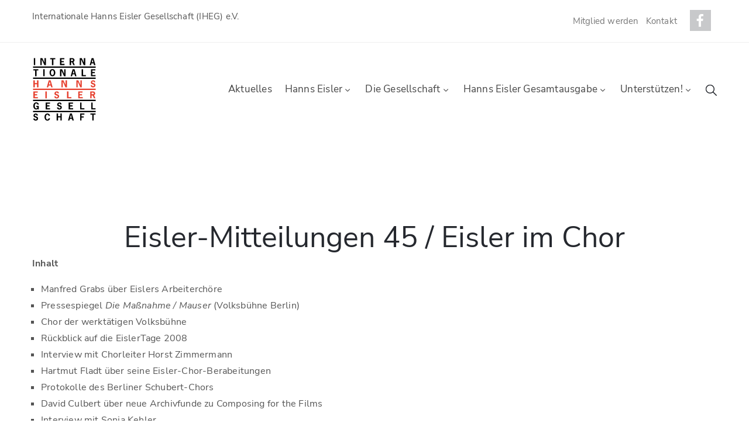

--- FILE ---
content_type: text/html; charset=UTF-8
request_url: https://hanns-eisler.de/eisler-mitteilungen/eisler-mitteilungen-45-eisler-im-chor/
body_size: 26622
content:
<!DOCTYPE html>
<html lang="de-DE" >

<head>
    <meta http-equiv="Content-Type" content="text/html; charset=UTF-8" />
    <link rel="profile" href="//gmpg.org/xfn/11">
    <link rel="pingback" href="https://hanns-eisler.de/xmlrpc.php">
    <meta http-equiv="X-UA-Compatible" content="IE=edge">
    <meta name="viewport" content="width=device-width, initial-scale=1, shrink-to-fit=no"/>
    <title>Eisler-Mitteilungen 45 / Eisler im Chor &#8211; Internationale Hanns Eisler Gesellschaft (IHEG) e.V.</title>
<meta name='robots' content='max-image-preview:large' />
	<style>img:is([sizes="auto" i], [sizes^="auto," i]) { contain-intrinsic-size: 3000px 1500px }</style>
	<link rel="alternate" type="application/rss+xml" title="Internationale Hanns Eisler Gesellschaft (IHEG) e.V. &raquo; Feed" href="https://hanns-eisler.de/feed/" />
<link rel="alternate" type="application/rss+xml" title="Internationale Hanns Eisler Gesellschaft (IHEG) e.V. &raquo; Kommentar-Feed" href="https://hanns-eisler.de/comments/feed/" />
<script type="text/javascript">
/* <![CDATA[ */
window._wpemojiSettings = {"baseUrl":"https:\/\/s.w.org\/images\/core\/emoji\/15.1.0\/72x72\/","ext":".png","svgUrl":"https:\/\/s.w.org\/images\/core\/emoji\/15.1.0\/svg\/","svgExt":".svg","source":{"concatemoji":"https:\/\/hanns-eisler.de\/wp-includes\/js\/wp-emoji-release.min.js?ver=fd594c4ad74621a8070b5c8c6cb92bd7"}};
/*! This file is auto-generated */
!function(i,n){var o,s,e;function c(e){try{var t={supportTests:e,timestamp:(new Date).valueOf()};sessionStorage.setItem(o,JSON.stringify(t))}catch(e){}}function p(e,t,n){e.clearRect(0,0,e.canvas.width,e.canvas.height),e.fillText(t,0,0);var t=new Uint32Array(e.getImageData(0,0,e.canvas.width,e.canvas.height).data),r=(e.clearRect(0,0,e.canvas.width,e.canvas.height),e.fillText(n,0,0),new Uint32Array(e.getImageData(0,0,e.canvas.width,e.canvas.height).data));return t.every(function(e,t){return e===r[t]})}function u(e,t,n){switch(t){case"flag":return n(e,"\ud83c\udff3\ufe0f\u200d\u26a7\ufe0f","\ud83c\udff3\ufe0f\u200b\u26a7\ufe0f")?!1:!n(e,"\ud83c\uddfa\ud83c\uddf3","\ud83c\uddfa\u200b\ud83c\uddf3")&&!n(e,"\ud83c\udff4\udb40\udc67\udb40\udc62\udb40\udc65\udb40\udc6e\udb40\udc67\udb40\udc7f","\ud83c\udff4\u200b\udb40\udc67\u200b\udb40\udc62\u200b\udb40\udc65\u200b\udb40\udc6e\u200b\udb40\udc67\u200b\udb40\udc7f");case"emoji":return!n(e,"\ud83d\udc26\u200d\ud83d\udd25","\ud83d\udc26\u200b\ud83d\udd25")}return!1}function f(e,t,n){var r="undefined"!=typeof WorkerGlobalScope&&self instanceof WorkerGlobalScope?new OffscreenCanvas(300,150):i.createElement("canvas"),a=r.getContext("2d",{willReadFrequently:!0}),o=(a.textBaseline="top",a.font="600 32px Arial",{});return e.forEach(function(e){o[e]=t(a,e,n)}),o}function t(e){var t=i.createElement("script");t.src=e,t.defer=!0,i.head.appendChild(t)}"undefined"!=typeof Promise&&(o="wpEmojiSettingsSupports",s=["flag","emoji"],n.supports={everything:!0,everythingExceptFlag:!0},e=new Promise(function(e){i.addEventListener("DOMContentLoaded",e,{once:!0})}),new Promise(function(t){var n=function(){try{var e=JSON.parse(sessionStorage.getItem(o));if("object"==typeof e&&"number"==typeof e.timestamp&&(new Date).valueOf()<e.timestamp+604800&&"object"==typeof e.supportTests)return e.supportTests}catch(e){}return null}();if(!n){if("undefined"!=typeof Worker&&"undefined"!=typeof OffscreenCanvas&&"undefined"!=typeof URL&&URL.createObjectURL&&"undefined"!=typeof Blob)try{var e="postMessage("+f.toString()+"("+[JSON.stringify(s),u.toString(),p.toString()].join(",")+"));",r=new Blob([e],{type:"text/javascript"}),a=new Worker(URL.createObjectURL(r),{name:"wpTestEmojiSupports"});return void(a.onmessage=function(e){c(n=e.data),a.terminate(),t(n)})}catch(e){}c(n=f(s,u,p))}t(n)}).then(function(e){for(var t in e)n.supports[t]=e[t],n.supports.everything=n.supports.everything&&n.supports[t],"flag"!==t&&(n.supports.everythingExceptFlag=n.supports.everythingExceptFlag&&n.supports[t]);n.supports.everythingExceptFlag=n.supports.everythingExceptFlag&&!n.supports.flag,n.DOMReady=!1,n.readyCallback=function(){n.DOMReady=!0}}).then(function(){return e}).then(function(){var e;n.supports.everything||(n.readyCallback(),(e=n.source||{}).concatemoji?t(e.concatemoji):e.wpemoji&&e.twemoji&&(t(e.twemoji),t(e.wpemoji)))}))}((window,document),window._wpemojiSettings);
/* ]]> */
</script>
<style id='wp-emoji-styles-inline-css' type='text/css'>

	img.wp-smiley, img.emoji {
		display: inline !important;
		border: none !important;
		box-shadow: none !important;
		height: 1em !important;
		width: 1em !important;
		margin: 0 0.07em !important;
		vertical-align: -0.1em !important;
		background: none !important;
		padding: 0 !important;
	}
</style>
<link rel='stylesheet' id='wp-block-library-css' href='https://hanns-eisler.de/wp-includes/css/dist/block-library/style.min.css?ver=fd594c4ad74621a8070b5c8c6cb92bd7' type='text/css' media='all' />
<style id='classic-theme-styles-inline-css' type='text/css'>
/*! This file is auto-generated */
.wp-block-button__link{color:#fff;background-color:#32373c;border-radius:9999px;box-shadow:none;text-decoration:none;padding:calc(.667em + 2px) calc(1.333em + 2px);font-size:1.125em}.wp-block-file__button{background:#32373c;color:#fff;text-decoration:none}
</style>
<style id='global-styles-inline-css' type='text/css'>
:root{--wp--preset--aspect-ratio--square: 1;--wp--preset--aspect-ratio--4-3: 4/3;--wp--preset--aspect-ratio--3-4: 3/4;--wp--preset--aspect-ratio--3-2: 3/2;--wp--preset--aspect-ratio--2-3: 2/3;--wp--preset--aspect-ratio--16-9: 16/9;--wp--preset--aspect-ratio--9-16: 9/16;--wp--preset--color--black: #000000;--wp--preset--color--cyan-bluish-gray: #abb8c3;--wp--preset--color--white: #ffffff;--wp--preset--color--pale-pink: #f78da7;--wp--preset--color--vivid-red: #cf2e2e;--wp--preset--color--luminous-vivid-orange: #ff6900;--wp--preset--color--luminous-vivid-amber: #fcb900;--wp--preset--color--light-green-cyan: #7bdcb5;--wp--preset--color--vivid-green-cyan: #00d084;--wp--preset--color--pale-cyan-blue: #8ed1fc;--wp--preset--color--vivid-cyan-blue: #0693e3;--wp--preset--color--vivid-purple: #9b51e0;--wp--preset--gradient--vivid-cyan-blue-to-vivid-purple: linear-gradient(135deg,rgba(6,147,227,1) 0%,rgb(155,81,224) 100%);--wp--preset--gradient--light-green-cyan-to-vivid-green-cyan: linear-gradient(135deg,rgb(122,220,180) 0%,rgb(0,208,130) 100%);--wp--preset--gradient--luminous-vivid-amber-to-luminous-vivid-orange: linear-gradient(135deg,rgba(252,185,0,1) 0%,rgba(255,105,0,1) 100%);--wp--preset--gradient--luminous-vivid-orange-to-vivid-red: linear-gradient(135deg,rgba(255,105,0,1) 0%,rgb(207,46,46) 100%);--wp--preset--gradient--very-light-gray-to-cyan-bluish-gray: linear-gradient(135deg,rgb(238,238,238) 0%,rgb(169,184,195) 100%);--wp--preset--gradient--cool-to-warm-spectrum: linear-gradient(135deg,rgb(74,234,220) 0%,rgb(151,120,209) 20%,rgb(207,42,186) 40%,rgb(238,44,130) 60%,rgb(251,105,98) 80%,rgb(254,248,76) 100%);--wp--preset--gradient--blush-light-purple: linear-gradient(135deg,rgb(255,206,236) 0%,rgb(152,150,240) 100%);--wp--preset--gradient--blush-bordeaux: linear-gradient(135deg,rgb(254,205,165) 0%,rgb(254,45,45) 50%,rgb(107,0,62) 100%);--wp--preset--gradient--luminous-dusk: linear-gradient(135deg,rgb(255,203,112) 0%,rgb(199,81,192) 50%,rgb(65,88,208) 100%);--wp--preset--gradient--pale-ocean: linear-gradient(135deg,rgb(255,245,203) 0%,rgb(182,227,212) 50%,rgb(51,167,181) 100%);--wp--preset--gradient--electric-grass: linear-gradient(135deg,rgb(202,248,128) 0%,rgb(113,206,126) 100%);--wp--preset--gradient--midnight: linear-gradient(135deg,rgb(2,3,129) 0%,rgb(40,116,252) 100%);--wp--preset--font-size--small: 13px;--wp--preset--font-size--medium: 20px;--wp--preset--font-size--large: 36px;--wp--preset--font-size--x-large: 42px;--wp--preset--spacing--20: 0.44rem;--wp--preset--spacing--30: 0.67rem;--wp--preset--spacing--40: 1rem;--wp--preset--spacing--50: 1.5rem;--wp--preset--spacing--60: 2.25rem;--wp--preset--spacing--70: 3.38rem;--wp--preset--spacing--80: 5.06rem;--wp--preset--shadow--natural: 6px 6px 9px rgba(0, 0, 0, 0.2);--wp--preset--shadow--deep: 12px 12px 50px rgba(0, 0, 0, 0.4);--wp--preset--shadow--sharp: 6px 6px 0px rgba(0, 0, 0, 0.2);--wp--preset--shadow--outlined: 6px 6px 0px -3px rgba(255, 255, 255, 1), 6px 6px rgba(0, 0, 0, 1);--wp--preset--shadow--crisp: 6px 6px 0px rgba(0, 0, 0, 1);}:where(.is-layout-flex){gap: 0.5em;}:where(.is-layout-grid){gap: 0.5em;}body .is-layout-flex{display: flex;}.is-layout-flex{flex-wrap: wrap;align-items: center;}.is-layout-flex > :is(*, div){margin: 0;}body .is-layout-grid{display: grid;}.is-layout-grid > :is(*, div){margin: 0;}:where(.wp-block-columns.is-layout-flex){gap: 2em;}:where(.wp-block-columns.is-layout-grid){gap: 2em;}:where(.wp-block-post-template.is-layout-flex){gap: 1.25em;}:where(.wp-block-post-template.is-layout-grid){gap: 1.25em;}.has-black-color{color: var(--wp--preset--color--black) !important;}.has-cyan-bluish-gray-color{color: var(--wp--preset--color--cyan-bluish-gray) !important;}.has-white-color{color: var(--wp--preset--color--white) !important;}.has-pale-pink-color{color: var(--wp--preset--color--pale-pink) !important;}.has-vivid-red-color{color: var(--wp--preset--color--vivid-red) !important;}.has-luminous-vivid-orange-color{color: var(--wp--preset--color--luminous-vivid-orange) !important;}.has-luminous-vivid-amber-color{color: var(--wp--preset--color--luminous-vivid-amber) !important;}.has-light-green-cyan-color{color: var(--wp--preset--color--light-green-cyan) !important;}.has-vivid-green-cyan-color{color: var(--wp--preset--color--vivid-green-cyan) !important;}.has-pale-cyan-blue-color{color: var(--wp--preset--color--pale-cyan-blue) !important;}.has-vivid-cyan-blue-color{color: var(--wp--preset--color--vivid-cyan-blue) !important;}.has-vivid-purple-color{color: var(--wp--preset--color--vivid-purple) !important;}.has-black-background-color{background-color: var(--wp--preset--color--black) !important;}.has-cyan-bluish-gray-background-color{background-color: var(--wp--preset--color--cyan-bluish-gray) !important;}.has-white-background-color{background-color: var(--wp--preset--color--white) !important;}.has-pale-pink-background-color{background-color: var(--wp--preset--color--pale-pink) !important;}.has-vivid-red-background-color{background-color: var(--wp--preset--color--vivid-red) !important;}.has-luminous-vivid-orange-background-color{background-color: var(--wp--preset--color--luminous-vivid-orange) !important;}.has-luminous-vivid-amber-background-color{background-color: var(--wp--preset--color--luminous-vivid-amber) !important;}.has-light-green-cyan-background-color{background-color: var(--wp--preset--color--light-green-cyan) !important;}.has-vivid-green-cyan-background-color{background-color: var(--wp--preset--color--vivid-green-cyan) !important;}.has-pale-cyan-blue-background-color{background-color: var(--wp--preset--color--pale-cyan-blue) !important;}.has-vivid-cyan-blue-background-color{background-color: var(--wp--preset--color--vivid-cyan-blue) !important;}.has-vivid-purple-background-color{background-color: var(--wp--preset--color--vivid-purple) !important;}.has-black-border-color{border-color: var(--wp--preset--color--black) !important;}.has-cyan-bluish-gray-border-color{border-color: var(--wp--preset--color--cyan-bluish-gray) !important;}.has-white-border-color{border-color: var(--wp--preset--color--white) !important;}.has-pale-pink-border-color{border-color: var(--wp--preset--color--pale-pink) !important;}.has-vivid-red-border-color{border-color: var(--wp--preset--color--vivid-red) !important;}.has-luminous-vivid-orange-border-color{border-color: var(--wp--preset--color--luminous-vivid-orange) !important;}.has-luminous-vivid-amber-border-color{border-color: var(--wp--preset--color--luminous-vivid-amber) !important;}.has-light-green-cyan-border-color{border-color: var(--wp--preset--color--light-green-cyan) !important;}.has-vivid-green-cyan-border-color{border-color: var(--wp--preset--color--vivid-green-cyan) !important;}.has-pale-cyan-blue-border-color{border-color: var(--wp--preset--color--pale-cyan-blue) !important;}.has-vivid-cyan-blue-border-color{border-color: var(--wp--preset--color--vivid-cyan-blue) !important;}.has-vivid-purple-border-color{border-color: var(--wp--preset--color--vivid-purple) !important;}.has-vivid-cyan-blue-to-vivid-purple-gradient-background{background: var(--wp--preset--gradient--vivid-cyan-blue-to-vivid-purple) !important;}.has-light-green-cyan-to-vivid-green-cyan-gradient-background{background: var(--wp--preset--gradient--light-green-cyan-to-vivid-green-cyan) !important;}.has-luminous-vivid-amber-to-luminous-vivid-orange-gradient-background{background: var(--wp--preset--gradient--luminous-vivid-amber-to-luminous-vivid-orange) !important;}.has-luminous-vivid-orange-to-vivid-red-gradient-background{background: var(--wp--preset--gradient--luminous-vivid-orange-to-vivid-red) !important;}.has-very-light-gray-to-cyan-bluish-gray-gradient-background{background: var(--wp--preset--gradient--very-light-gray-to-cyan-bluish-gray) !important;}.has-cool-to-warm-spectrum-gradient-background{background: var(--wp--preset--gradient--cool-to-warm-spectrum) !important;}.has-blush-light-purple-gradient-background{background: var(--wp--preset--gradient--blush-light-purple) !important;}.has-blush-bordeaux-gradient-background{background: var(--wp--preset--gradient--blush-bordeaux) !important;}.has-luminous-dusk-gradient-background{background: var(--wp--preset--gradient--luminous-dusk) !important;}.has-pale-ocean-gradient-background{background: var(--wp--preset--gradient--pale-ocean) !important;}.has-electric-grass-gradient-background{background: var(--wp--preset--gradient--electric-grass) !important;}.has-midnight-gradient-background{background: var(--wp--preset--gradient--midnight) !important;}.has-small-font-size{font-size: var(--wp--preset--font-size--small) !important;}.has-medium-font-size{font-size: var(--wp--preset--font-size--medium) !important;}.has-large-font-size{font-size: var(--wp--preset--font-size--large) !important;}.has-x-large-font-size{font-size: var(--wp--preset--font-size--x-large) !important;}
:where(.wp-block-post-template.is-layout-flex){gap: 1.25em;}:where(.wp-block-post-template.is-layout-grid){gap: 1.25em;}
:where(.wp-block-columns.is-layout-flex){gap: 2em;}:where(.wp-block-columns.is-layout-grid){gap: 2em;}
:root :where(.wp-block-pullquote){font-size: 1.5em;line-height: 1.6;}
</style>
<link rel='stylesheet' id='contact-form-7-css' href='https://hanns-eisler.de/wp-content/plugins/contact-form-7/includes/css/styles.css?ver=6.0.6' type='text/css' media='all' />
<link rel='stylesheet' id='eeb-css-frontend-css' href='https://hanns-eisler.de/wp-content/plugins/email-encoder-bundle/core/includes/assets/css/style.css?ver=240711-112140' type='text/css' media='all' />
<link rel='stylesheet' id='ovacoll_style-css' href='https://hanns-eisler.de/wp-content/plugins/ova-collections/assets/css/frontend/ovacoll-style.css?ver=fd594c4ad74621a8070b5c8c6cb92bd7' type='text/css' media='all' />
<link rel='stylesheet' id='event-frontend-css' href='https://hanns-eisler.de/wp-content/plugins/ova-events/assets/css/frontend/event.css' type='text/css' media='all' />
<link rel='stylesheet' id='ovaex-style-css' href='https://hanns-eisler.de/wp-content/plugins/ova-exhibition/assets/css/frontend/ovaex-style.css' type='text/css' media='all' />
<link rel='stylesheet' id='wpml-legacy-horizontal-list-0-css' href='https://hanns-eisler.de/wp-content/plugins/sitepress-multilingual-cms/templates/language-switchers/legacy-list-horizontal/style.min.css?ver=1' type='text/css' media='all' />
<style id='wpml-legacy-horizontal-list-0-inline-css' type='text/css'>
.wpml-ls-statics-shortcode_actions a, .wpml-ls-statics-shortcode_actions .wpml-ls-sub-menu a, .wpml-ls-statics-shortcode_actions .wpml-ls-sub-menu a:link, .wpml-ls-statics-shortcode_actions li:not(.wpml-ls-current-language) .wpml-ls-link, .wpml-ls-statics-shortcode_actions li:not(.wpml-ls-current-language) .wpml-ls-link:link {color:#444444;}.wpml-ls-statics-shortcode_actions .wpml-ls-sub-menu a:hover,.wpml-ls-statics-shortcode_actions .wpml-ls-sub-menu a:focus, .wpml-ls-statics-shortcode_actions .wpml-ls-sub-menu a:link:hover, .wpml-ls-statics-shortcode_actions .wpml-ls-sub-menu a:link:focus {color:#e6402f;}.wpml-ls-statics-shortcode_actions .wpml-ls-current-language > a {color:#e6402f;}.wpml-ls-statics-shortcode_actions .wpml-ls-current-language:hover>a, .wpml-ls-statics-shortcode_actions .wpml-ls-current-language>a:focus {color:#000000;}
</style>
<link rel='stylesheet' id='dashicons-css' href='https://hanns-eisler.de/wp-includes/css/dashicons.min.css?ver=fd594c4ad74621a8070b5c8c6cb92bd7' type='text/css' media='all' />
<link rel='stylesheet' id='search-filter-plugin-styles-css' href='https://hanns-eisler.de/wp-content/plugins/search-filter-pro/public/assets/css/search-filter.min.css?ver=2.5.0' type='text/css' media='all' />
<link rel='stylesheet' id='bootstrap-css' href='https://hanns-eisler.de/wp-content/themes/muzze/assets/libs/bootstrap/css/bootstrap.min.css' type='text/css' media='all' />
<link rel='stylesheet' id='flaticon-css' href='https://hanns-eisler.de/wp-content/themes/muzze/assets/libs/flaticon/font/flaticon.css' type='text/css' media='all' />
<link rel='stylesheet' id='themify-icon-css' href='https://hanns-eisler.de/wp-content/themes/muzze/assets/libs/themify-icon/themify-icons.css' type='text/css' media='all' />
<link rel='stylesheet' id='select2-css' href='https://hanns-eisler.de/wp-content/themes/muzze/assets/libs/select2/select2.min.css' type='text/css' media='all' />
<link rel='stylesheet' id='v4-shims-css' href='https://hanns-eisler.de/wp-content/themes/muzze/assets/libs/fontawesome/css/v4-shims.min.css' type='text/css' media='all' />
<link rel='stylesheet' id='fontawesome-css' href='https://hanns-eisler.de/wp-content/themes/muzze/assets/libs/fontawesome/css/all.min.css' type='text/css' media='all' />
<link rel='stylesheet' id='elegant_font-css' href='https://hanns-eisler.de/wp-content/themes/muzze/assets/libs/elegant_font/el_style.css' type='text/css' media='all' />
<link rel='stylesheet' id='muzze-theme-css' href='https://hanns-eisler.de/wp-content/themes/muzze/assets/css/theme.css' type='text/css' media='all' />
<link rel='stylesheet' id='parent-style-css' href='https://hanns-eisler.de/wp-content/themes/muzze/style.css' type='text/css' media='all' />
<link rel='stylesheet' id='muzze-style-css' href='https://hanns-eisler.de/wp-content/themes/muzze-child/style.css' type='text/css' media='all' />
<style id='muzze-style-inline-css' type='text/css'>

body{
	font-family: Nunito Sans;
	font-weight: 400;
	font-size: 16px;
	line-height: 28px;
	letter-spacing: 0.2px;
	color: #555555;
}
p{
	color: #555555;
	line-height: 28px;
}

h1,h2,h3,h4,h5,h6, .second_font {
	font-family: Nunito Sans;
	letter-spacing: 0px;
}



.search_archive_event form .ovaev_submit:hover,
.archive_event .content .desc .event_post .button_event .book:hover,
.archive_event .content .desc .event_post .button_event .book.btn-free:hover, 
.single_exhibition .exhibition_content .line .wrapper_order .order_ticket .member:hover, 
.single_exhibition .exhibition_content .line .wrapper_order .order_ticket .button_order:hover,
.archive_collection .search_archive_coll #search_collection .ovacoll_submit:hover
{
	background-color: #e6402f;
	border-color: #e6402f;
}
.archive_event.type1 .content .date-event .date-month, 
.single_exhibition .title_top .back_event:hover, 
.single_event .title_top .back_event:hover,
.single_event .wrapper_order .order_ticket .share_social .share-social-icons li:hover a,
.single_exhibition .exhibition_content .line .wrapper_order .order_ticket .share_social .share-social-icons li:hover a,
.archive_collection .content_archive_coll.type1 .items_archive_coll .desc .title a:hover, 
.archive_collection .content_archive_coll.type2 .items_archive_coll .desc .title a:hover,
.archive_collection .content_archive_coll.type1 .items_archive_coll .desc .artists a:hover,
.archive_collection .content_archive_coll.type2 .items_archive_coll .desc .artists a:hover,
.single_collection .collection_intro .back_collections a:hover,
.archive_artist .content .items .name:hover,
.archive_artist .content .items .contact .phone:hover,
.archive_artist .content .items .contact .email:hover,
.single_artist .intro .desc .phone:hover,
.single_artist .intro .desc .email:hover,
.single_artist .work .wrap_archive_masonry .wrap_items .items .wrapper-content div:hover,
.sidebar .widget.widget_categories ul li a:hover, 
.sidebar .widget.widget_archive ul li a:hover, 
.sidebar .widget.widget_meta ul li a:hover, 
.sidebar .widget.widget_pages ul li a:hover, 
.sidebar .widget.widget_nav_menu ul li a:hover,
.sidebar .widget .ova-recent-post-slide .list-recent-post .item-recent-post .content h2.title a:hover,
.sidebar .widget.widget_tag_cloud .tagcloud a:hover,
.blog_header .link-all-blog:hover,
.blog_header .post-meta-content .post-author a:hover,
.blog_header .post-meta-content .categories a:hover,
.detail-blog-muzze .socials .socials-inner .share-social .share-social-icons li a:hover,
.content_comments .comments ul.commentlists li.comment .comment-body .ova_reply .comment-reply-link:hover,
.content_comments .comments ul.commentlists li.comment .comment-body .ova_reply .comment-edit-link:hover,
article.post-wrap .post-content .post-meta .post-meta-content .post-author a:hover, 
article.post-wrap .post-content .post-meta .post-meta-content .categories a:hover
{
	color: #e6402f;
}
.archive_event .content .desc .event_post .button_event .view_detail:hover
{
	border-color: #e6402f;
	color: #e6402f;
}
.archive_event.type2 .content .date-event .date,
.archive_event.type3 .content .date-event .date,
.single_event .wrapper_order .order_ticket .button_order:hover,
.single_event .event_content .tab-Location ul.nav li.nav-item a.active:after,
.single_event .event_content .tab-Location ul.nav li.nav-item a:hover:after,
.single_event .wrapper_order .order_ticket .share_social:hover i,
.single_exhibition .exhibition_content .line .wrapper_order .order_ticket .share_social:hover i,
.archive_artist .content .items .contact .email:hover:after,
.single_artist .intro .desc .email:hover:after,
.muzze_404_page .pnf-content .go_back:hover,
.content_comments .comments .comment-respond .comment-form p.form-submit #submit:hover
{
	background-color: #e6402f;
}






</style>
<link rel='stylesheet' id='ova-google-fonts-css' data-borlabs-font-blocker-href='//hanns-eisler.de/wp-content/uploads/omgf/ova-google-fonts/ova-google-fonts.css?ver=1749195516' type='text/css' media='all' />
<link rel='stylesheet' id='borlabs-cookie-css' href='https://hanns-eisler.de/wp-content/cache/borlabs-cookie/borlabs-cookie_1_de.css?ver=2.3.3-27' type='text/css' media='all' />
<link rel='stylesheet' id='elementor-frontend-css' href='https://hanns-eisler.de/wp-content/plugins/elementor/assets/css/frontend.min.css?ver=3.29.2' type='text/css' media='all' />
<link rel='stylesheet' id='widget-social-icons-css' href='https://hanns-eisler.de/wp-content/plugins/elementor/assets/css/widget-social-icons.min.css?ver=3.29.2' type='text/css' media='all' />
<link rel='stylesheet' id='style-elementor-css' href='https://hanns-eisler.de/wp-content/plugins/ova-framework/assets/css/style-elementor.css' type='text/css' media='all' />
<link rel='stylesheet' id='ova_megamenu_css-css' href='https://hanns-eisler.de/wp-content/plugins/ova-megamenu/assets/style.css' type='text/css' media='all' />
<link rel='stylesheet' id='ecs-styles-css' href='https://hanns-eisler.de/wp-content/plugins/ele-custom-skin/assets/css/ecs-style.css?ver=3.1.9' type='text/css' media='all' />
<link rel='stylesheet' id='elementor-post-9873-css' href='https://hanns-eisler.de/wp-content/uploads/elementor/css/post-9873.css?ver=1726220150' type='text/css' media='all' />
<script type="text/javascript" id="wpml-cookie-js-extra">
/* <![CDATA[ */
var wpml_cookies = {"wp-wpml_current_language":{"value":"de","expires":1,"path":"\/"}};
var wpml_cookies = {"wp-wpml_current_language":{"value":"de","expires":1,"path":"\/"}};
/* ]]> */
</script>
<script type="text/javascript" src="https://hanns-eisler.de/wp-content/plugins/sitepress-multilingual-cms/res/js/cookies/language-cookie.js?ver=476000" id="wpml-cookie-js" defer="defer" data-wp-strategy="defer"></script>
<script type="text/javascript" src="https://hanns-eisler.de/wp-content/plugins/enable-jquery-migrate-helper/js/jquery/jquery-1.12.4-wp.js?ver=1.12.4-wp" id="jquery-core-js"></script>
<script type="text/javascript" src="https://hanns-eisler.de/wp-content/plugins/enable-jquery-migrate-helper/js/jquery-migrate/jquery-migrate-1.4.1-wp.js?ver=1.4.1-wp" id="jquery-migrate-js"></script>
<script type="text/javascript" src="https://hanns-eisler.de/wp-content/plugins/email-encoder-bundle/core/includes/assets/js/custom.js?ver=240711-112140" id="eeb-js-frontend-js"></script>
<script type="text/javascript" id="omgf-frontend-js-extra">
/* <![CDATA[ */
var omgf_frontend_i18n = {"info_box_alert_text":"Google Fonts were found on this page. Click here for more information.","info_box_notice_text":"There are potential issues in your configuration that require your attention.","info_box_admin_url":"https:\/\/hanns-eisler.de\/wp-admin\/options-general.php?page=optimize-webfonts","ajax_url":"https:\/\/hanns-eisler.de\/wp-admin\/admin-ajax.php","nonce":"47fabfe997"};
/* ]]> */
</script>
<script type="text/javascript" src="https://hanns-eisler.de/wp-content/plugins/host-webfonts-local/assets/js/omgf-frontend.min.js?ver=1749195474" id="omgf-frontend-js" defer="defer" data-wp-strategy="defer"></script>
<script type="text/javascript" src="https://hanns-eisler.de/wp-content/plugins/ova-collections/assets/js/frontend/ovacoll-script.js?ver=fd594c4ad74621a8070b5c8c6cb92bd7" id="ovacoll_script-js"></script>
<script type="text/javascript" id="search-filter-plugin-build-js-extra">
/* <![CDATA[ */
var SF_LDATA = {"ajax_url":"https:\/\/hanns-eisler.de\/wp-admin\/admin-ajax.php","home_url":"https:\/\/hanns-eisler.de\/"};
/* ]]> */
</script>
<script type="text/javascript" src="https://hanns-eisler.de/wp-content/plugins/search-filter-pro/public/assets/js/search-filter-build.min.js?ver=2.5.0" id="search-filter-plugin-build-js"></script>
<script type="text/javascript" src="https://hanns-eisler.de/wp-content/plugins/search-filter-pro/public/assets/js/chosen.jquery.min.js?ver=2.5.0" id="search-filter-plugin-chosen-js"></script>
<script type="text/javascript" id="ecs_ajax_load-js-extra">
/* <![CDATA[ */
var ecs_ajax_params = {"ajaxurl":"https:\/\/hanns-eisler.de\/wp-admin\/admin-ajax.php","posts":"{\"page\":0,\"post_type\":\"eisler-mitteilungen\",\"error\":\"\",\"m\":\"\",\"p\":5975,\"post_parent\":\"\",\"subpost\":\"\",\"subpost_id\":\"\",\"attachment\":\"\",\"attachment_id\":0,\"pagename\":\"\",\"page_id\":\"\",\"second\":\"\",\"minute\":\"\",\"hour\":\"\",\"day\":0,\"monthnum\":0,\"year\":0,\"w\":0,\"category_name\":\"\",\"tag\":\"\",\"cat\":\"\",\"tag_id\":\"\",\"author\":\"\",\"author_name\":\"\",\"feed\":\"\",\"tb\":\"\",\"paged\":0,\"meta_key\":\"\",\"meta_value\":\"\",\"preview\":\"\",\"s\":\"\",\"sentence\":\"\",\"title\":\"\",\"fields\":\"all\",\"menu_order\":\"\",\"embed\":\"\",\"category__in\":[],\"category__not_in\":[],\"category__and\":[],\"post__in\":[],\"post__not_in\":[],\"post_name__in\":[],\"tag__in\":[],\"tag__not_in\":[],\"tag__and\":[],\"tag_slug__in\":[],\"tag_slug__and\":[],\"post_parent__in\":[],\"post_parent__not_in\":[],\"author__in\":[],\"author__not_in\":[],\"search_columns\":[],\"name\":\"eisler-mitteilungen-45-eisler-im-chor\",\"ignore_sticky_posts\":false,\"suppress_filters\":false,\"cache_results\":true,\"update_post_term_cache\":true,\"update_menu_item_cache\":false,\"lazy_load_term_meta\":true,\"update_post_meta_cache\":true,\"posts_per_page\":10,\"nopaging\":false,\"comments_per_page\":\"50\",\"no_found_rows\":false,\"order\":\"DESC\",\"eisler-mitteilungen\":\"eisler-mitteilungen-45-eisler-im-chor\"}"};
/* ]]> */
</script>
<script type="text/javascript" src="https://hanns-eisler.de/wp-content/plugins/ele-custom-skin/assets/js/ecs_ajax_pagination.js?ver=3.1.9" id="ecs_ajax_load-js"></script>
<script type="text/javascript" src="https://hanns-eisler.de/wp-content/plugins/ele-custom-skin/assets/js/ecs.js?ver=3.1.9" id="ecs-script-js"></script>
<link rel="https://api.w.org/" href="https://hanns-eisler.de/wp-json/" /><link rel="alternate" title="JSON" type="application/json" href="https://hanns-eisler.de/wp-json/wp/v2/eisler-mitteilungen/5975" /><link rel="canonical" href="https://hanns-eisler.de/eisler-mitteilungen/eisler-mitteilungen-45-eisler-im-chor/" />
<link rel="alternate" title="oEmbed (JSON)" type="application/json+oembed" href="https://hanns-eisler.de/wp-json/oembed/1.0/embed?url=https%3A%2F%2Fhanns-eisler.de%2Feisler-mitteilungen%2Feisler-mitteilungen-45-eisler-im-chor%2F" />
<link rel="alternate" title="oEmbed (XML)" type="text/xml+oembed" href="https://hanns-eisler.de/wp-json/oembed/1.0/embed?url=https%3A%2F%2Fhanns-eisler.de%2Feisler-mitteilungen%2Feisler-mitteilungen-45-eisler-im-chor%2F&#038;format=xml" />
<meta name="generator" content="WPML ver:4.7.6 stt:1,3;" />
<meta name="generator" content="Elementor 3.29.2; features: additional_custom_breakpoints, e_local_google_fonts; settings: css_print_method-external, google_font-enabled, font_display-block">
<style type="text/css">.recentcomments a{display:inline !important;padding:0 !important;margin:0 !important;}</style><script type="text/javascript">if (typeof ajaxurl === "undefined") {var ajaxurl = "https://hanns-eisler.de/wp-admin/admin-ajax.php"}</script>			<style>
				.e-con.e-parent:nth-of-type(n+4):not(.e-lazyloaded):not(.e-no-lazyload),
				.e-con.e-parent:nth-of-type(n+4):not(.e-lazyloaded):not(.e-no-lazyload) * {
					background-image: none !important;
				}
				@media screen and (max-height: 1024px) {
					.e-con.e-parent:nth-of-type(n+3):not(.e-lazyloaded):not(.e-no-lazyload),
					.e-con.e-parent:nth-of-type(n+3):not(.e-lazyloaded):not(.e-no-lazyload) * {
						background-image: none !important;
					}
				}
				@media screen and (max-height: 640px) {
					.e-con.e-parent:nth-of-type(n+2):not(.e-lazyloaded):not(.e-no-lazyload),
					.e-con.e-parent:nth-of-type(n+2):not(.e-lazyloaded):not(.e-no-lazyload) * {
						background-image: none !important;
					}
				}
			</style>
			<link rel="icon" href="https://hanns-eisler.de/wp-content/uploads/2019/01/cropped-iheg_favicon-32x32.jpg" sizes="32x32" />
<link rel="icon" href="https://hanns-eisler.de/wp-content/uploads/2019/01/cropped-iheg_favicon-192x192.jpg" sizes="192x192" />
<link rel="apple-touch-icon" href="https://hanns-eisler.de/wp-content/uploads/2019/01/cropped-iheg_favicon-180x180.jpg" />
<meta name="msapplication-TileImage" content="https://hanns-eisler.de/wp-content/uploads/2019/01/cropped-iheg_favicon-270x270.jpg" />
<style type="text/css">/** Mega Menu CSS: fs **/</style>
</head>

<body data-rsssl=1 class="wp-singular eisler-mitteilungen-template-default single single-eisler-mitteilungen postid-5975 wp-theme-muzze wp-child-theme-muzze-child elementor-default elementor-kit-19" ><div class="ova-wrapp">
	
		<div data-elementor-type="wp-post" data-elementor-id="4873" class="elementor elementor-4873" data-elementor-post-type="ova_framework_hf_el">
						<section class="elementor-section elementor-top-section elementor-element elementor-element-a69d104 elementor-hidden-desktop ovamenu_shrink elementor-section-boxed elementor-section-height-default elementor-section-height-default" data-id="a69d104" data-element_type="section">
						<div class="elementor-container elementor-column-gap-default">
					<div class="elementor-column elementor-col-50 elementor-top-column elementor-element elementor-element-df83f97" data-id="df83f97" data-element_type="column">
			<div class="elementor-widget-wrap elementor-element-populated">
						<div class="elementor-element elementor-element-b57d8c9 elementor-widget elementor-widget-ova_logo" data-id="b57d8c9" data-element_type="widget" data-widget_type="ova_logo.default">
				<div class="elementor-widget-container">
					
			<a class="ova_logo" href="https://hanns-eisler.de/">
				<img src="https://hanns-eisler.de/wp-content/uploads/2019/01/iheg-logo_pos.svg" alt="Internationale Hanns Eisler Gesellschaft (IHEG) e.V." class="desk-logo d-none d-xl-block" />
				<img src="https://hanns-eisler.de/wp-content/uploads/2019/01/iheg-logo_pos.svg" alt="Internationale Hanns Eisler Gesellschaft (IHEG) e.V." class="mobile-logo d-block d-xl-none" />

				<img src="https://hanns-eisler.de/wp-content/uploads/2019/01/iheg-logo_pos.svg" alt="Internationale Hanns Eisler Gesellschaft (IHEG) e.V." class="logo-fixed" />
			</a>

						</div>
				</div>
					</div>
		</div>
				<div class="elementor-column elementor-col-50 elementor-top-column elementor-element elementor-element-5d3d815 header_group" data-id="5d3d815" data-element_type="column">
			<div class="elementor-widget-wrap elementor-element-populated">
						<div class="elementor-element elementor-element-e431ade elementor-widget__width-auto elementor-widget elementor-widget-ova_search" data-id="e431ade" data-element_type="widget" data-widget_type="ova_search.default">
				<div class="elementor-widget-container">
							<div class="wrap_search_muzze_popup">
			<!-- <i class="flaticon-search"></i> -->
			<img src="https://hanns-eisler.de/wp-content/uploads/2019/01/icon_search-1.png" alt="search" class="icon-search" />
			<div class="search_muzze_popup">
				<span class="btn_close icon_close"></span>
				<div class="container">

					<form role="search" method="get" class="search-form" action="https://hanns-eisler.de/">
					        <input type="search" class="search-field" placeholder="Suche …" value="" name="s" title="Suche nach:" />
			   			 	<input type="submit" class="search-submit" value="Suche" />
					</form>
										
				</div>
			</div>
		</div>
						</div>
				</div>
				<div class="elementor-element elementor-element-706e1dc elementor-view-iheg-hauptnavigation elementor-widget__width-auto elementor-widget elementor-widget-henbergar_menu" data-id="706e1dc" data-element_type="widget" data-widget_type="henbergar_menu.default">
				<div class="elementor-widget-container">
							<div class="ova_menu_canvas">
			<div class="ova_wrap_nav NavBtn_left">

				<button class="ova_openNav" type="button">
					<span class="bar">
						<span class="bar-menu-line"></span>
						<span class="bar-menu-line"></span>
						<span class="bar-menu-line"></span>
					</span>
				</button>

				<div class="ova_nav_canvas canvas_left canvas_bg_white">

					<a href="javascript:void(0)" class="ova_closeNav"><i class="fas fa-times"></i></a>

					<ul id="menu-iheg-hauptnavigation" class="menu sub_menu_dir_left"><li id="menu-item-9059" class="menu-item menu-item-type-custom menu-item-object-custom menu-item-home menu-item-9059 dropdown"><a href="https://hanns-eisler.de/#aktuelles" class="col_heading">Aktuelles</a></li><li id="menu-item-5219" class="menu-item menu-item-type-post_type menu-item-object-page menu-item-has-children menu-item-5219 dropdown"><a href="https://hanns-eisler.de/hanns-eisler/" class="col_heading">Hanns Eisler <i class="arrow_carrot-down"></i></a><button type="button" class="dropdown-toggle"><i class="arrow_carrot-down"></i></button>
<ul class="dropdown-menu submenu" role="menu">
	<li id="menu-item-9052" class="menu-item menu-item-type-post_type menu-item-object-page menu-item-9052 dropdown"><a href="https://hanns-eisler.de/hanns-eisler/" class="col_heading">Zur Person</a></li>	<li id="menu-item-6246" class="menu-item menu-item-type-post_type menu-item-object-page menu-item-6246 dropdown"><a href="https://hanns-eisler.de/hanns-eisler/noten/" class="col_heading">Noten</a></li>	<li id="menu-item-5279" class="menu-item menu-item-type-post_type menu-item-object-page menu-item-has-children menu-item-5279 dropdown"><a href="https://hanns-eisler.de/hanns-eisler/literatur/" class="col_heading">Literatur <i class="arrow_carrot-down"></i></a><button type="button" class="dropdown-toggle"><i class="arrow_carrot-down"></i></button>
	<ul class="dropdown-menu submenu" role="menu">
		<li id="menu-item-9325" class="menu-item menu-item-type-post_type menu-item-object-page menu-item-9325 dropdown"><a href="https://hanns-eisler.de/hanns-eisler/literatur/neuerscheinungen/" class="col_heading">Neuerscheinungen</a></li>		<li id="menu-item-9337" class="menu-item menu-item-type-post_type menu-item-object-page menu-item-9337 dropdown"><a href="https://hanns-eisler.de/hanns-eisler/literatur/biografien/" class="col_heading">Biografien</a></li></ul></li>	<li id="menu-item-6274" class="menu-item menu-item-type-post_type menu-item-object-page menu-item-6274 dropdown"><a href="https://hanns-eisler.de/hanns-eisler/cds/" class="col_heading">CDs</a></li>	<li id="menu-item-6273" class="menu-item menu-item-type-post_type menu-item-object-page menu-item-6273 dropdown"><a href="https://hanns-eisler.de/hanns-eisler/filme/" class="col_heading">Filme</a></li>	<li id="menu-item-4893" class="menu-item menu-item-type-custom menu-item-object-custom menu-item-has-children menu-item-4893 dropdown"><a href="https://hanns-eisler.de/veranstaltungen/" class="col_heading">Veranstaltungen <i class="arrow_carrot-down"></i></a><button type="button" class="dropdown-toggle"><i class="arrow_carrot-down"></i></button>
	<ul class="dropdown-menu submenu" role="menu">
		<li id="menu-item-7817" class="menu-item menu-item-type-post_type menu-item-object-page menu-item-7817 dropdown"><a href="https://hanns-eisler.de/veranstaltungsrueckblick/veranstaltungsrueckblick-2013/" class="col_heading">Rückblick 2013</a></li>		<li id="menu-item-7818" class="menu-item menu-item-type-post_type menu-item-object-page menu-item-7818 dropdown"><a href="https://hanns-eisler.de/veranstaltungsrueckblick/veranstaltungsrueckblick-2014/" class="col_heading">Rückblick 2014</a></li>		<li id="menu-item-7819" class="menu-item menu-item-type-post_type menu-item-object-page menu-item-7819 dropdown"><a href="https://hanns-eisler.de/veranstaltungsrueckblick/veranstaltungsrueckblick-2015/" class="col_heading">Rückblick 2015</a></li>		<li id="menu-item-7816" class="menu-item menu-item-type-post_type menu-item-object-page menu-item-7816 dropdown"><a href="https://hanns-eisler.de/veranstaltungsrueckblick/veranstaltungsrueckblick-2016/" class="col_heading">Rückblick 2016</a></li></ul></li></ul></li><li id="menu-item-5110" class="menu-item menu-item-type-post_type menu-item-object-page menu-item-has-children menu-item-5110 dropdown"><a href="https://hanns-eisler.de/die-gesellschaft/" class="col_heading">Die Gesellschaft <i class="arrow_carrot-down"></i></a><button type="button" class="dropdown-toggle"><i class="arrow_carrot-down"></i></button>
<ul class="dropdown-menu submenu" role="menu">
	<li id="menu-item-9053" class="menu-item menu-item-type-post_type menu-item-object-page menu-item-9053 dropdown"><a href="https://hanns-eisler.de/die-gesellschaft/" class="col_heading">Zur Gesellschaft</a></li>	<li id="menu-item-4896" class="menu-item menu-item-type-custom menu-item-object-custom menu-item-4896 dropdown"><a href="https://hanns-eisler.de/die-gesellschaft/#aktivitaeten" class="col_heading">Aktivitäten</a></li>	<li id="menu-item-5853" class="menu-item menu-item-type-post_type menu-item-object-page menu-item-5853 dropdown"><a href="https://hanns-eisler.de/die-gesellschaft/vorstand/" class="col_heading">Vorstand</a></li>	<li id="menu-item-4898" class="menu-item menu-item-type-custom menu-item-object-custom menu-item-4898 dropdown"><a href="https://hanns-eisler.de/die-gesellschaft/#international" class="col_heading">International</a></li>	<li id="menu-item-5942" class="menu-item menu-item-type-post_type menu-item-object-page menu-item-5942 dropdown"><a href="https://hanns-eisler.de/die-gesellschaft/eisler-mitteilungen/" class="col_heading">Eisler-Mitteilungen</a></li>	<li id="menu-item-6011" class="menu-item menu-item-type-post_type menu-item-object-page menu-item-6011 dropdown"><a href="https://hanns-eisler.de/die-gesellschaft/eisler-studien/" class="col_heading">Eisler-Studien</a></li>	<li id="menu-item-6059" class="menu-item menu-item-type-post_type menu-item-object-page menu-item-6059 dropdown"><a href="https://hanns-eisler.de/die-gesellschaft/symposien/" class="col_heading">Symposien</a></li>	<li id="menu-item-6111" class="menu-item menu-item-type-post_type menu-item-object-page menu-item-has-children menu-item-6111 dropdown"><a href="https://hanns-eisler.de/die-gesellschaft/eisler-tage/" class="col_heading">EislerTage <i class="arrow_carrot-down"></i></a><button type="button" class="dropdown-toggle"><i class="arrow_carrot-down"></i></button>
	<ul class="dropdown-menu submenu" role="menu">
		<li id="menu-item-9942" class="menu-item menu-item-type-post_type menu-item-object-page menu-item-9942 dropdown"><a href="https://hanns-eisler.de/die-gesellschaft/eisler-tage/eislertag-on-tour-barcelona-2024/" class="col_heading">EislerTag on Tour – Barcelona 2024</a></li>		<li id="menu-item-9891" class="menu-item menu-item-type-post_type menu-item-object-page menu-item-9891 dropdown"><a href="https://hanns-eisler.de/die-gesellschaft/eisler-tage/eislertag-in-berlin-2024/" class="col_heading">EislerTag in Berlin 2024</a></li>		<li id="menu-item-9838" class="menu-item menu-item-type-post_type menu-item-object-page menu-item-9838 dropdown"><a href="https://hanns-eisler.de/die-gesellschaft/eisler-tage/eislertage-in-leipzig-2023/" class="col_heading">EislerTage in Leipzig 2023</a></li>		<li id="menu-item-9840" class="menu-item menu-item-type-post_type menu-item-object-page menu-item-9840 dropdown"><a href="https://hanns-eisler.de/die-gesellschaft/eisler-tage/eislertage-in-wien-2023/" class="col_heading">EislerTage in Wien 2023</a></li>		<li id="menu-item-8652" class="menu-item menu-item-type-post_type menu-item-object-page menu-item-8652 dropdown"><a href="https://hanns-eisler.de/die-gesellschaft/eisler-tage/eisler-dagen-eislertage-in-amsterdam-und-hilversum-28-29-9-2019/" class="col_heading">Eisler-Dagen – EislerTage in Amsterdam und Hilversum 28./29.9.2019</a></li>		<li id="menu-item-8653" class="menu-item menu-item-type-post_type menu-item-object-page menu-item-8653 dropdown"><a href="https://hanns-eisler.de/die-gesellschaft/eisler-tage/eislertag-2019-in-potsdam/" class="col_heading">EislerTag 2019 in Potsdam</a></li>		<li id="menu-item-8651" class="menu-item menu-item-type-post_type menu-item-object-page menu-item-8651 dropdown"><a href="https://hanns-eisler.de/die-gesellschaft/eisler-tage/eislertage-2018-in-wien-zwischen-welten/" class="col_heading">EislerTage 2018 in Wien – Zwischen Welten</a></li>		<li id="menu-item-8650" class="menu-item menu-item-type-post_type menu-item-object-page menu-item-8650 dropdown"><a href="https://hanns-eisler.de/die-gesellschaft/eisler-tage/eislertag-2017-in-potsdam/" class="col_heading">EislerTag 2017 in Potsdam</a></li>		<li id="menu-item-8649" class="menu-item menu-item-type-post_type menu-item-object-page menu-item-8649 dropdown"><a href="https://hanns-eisler.de/die-gesellschaft/eisler-tage/eislertage-2016-in-saarbruecken/" class="col_heading">EislerTage 2016 in Saarbrücken</a></li>		<li id="menu-item-8669" class="menu-item menu-item-type-post_type menu-item-object-page menu-item-8669 dropdown"><a href="https://hanns-eisler.de/die-gesellschaft/eisler-tage/eislertag-2015-in-berlin/" class="col_heading">EislerTag 2015 in Berlin</a></li>		<li id="menu-item-8668" class="menu-item menu-item-type-post_type menu-item-object-page menu-item-8668 dropdown"><a href="https://hanns-eisler.de/die-gesellschaft/eisler-tage/eislertage-2014-in-leipzig/" class="col_heading">EislerTage 2014 in Leipzig</a></li></ul></li>	<li id="menu-item-6105" class="menu-item menu-item-type-post_type menu-item-object-page menu-item-6105 dropdown"><a href="https://hanns-eisler.de/die-gesellschaft/publikationen/" class="col_heading">Publikationen</a></li>	<li id="menu-item-4904" class="menu-item menu-item-type-custom menu-item-object-custom menu-item-4904 dropdown"><a href="https://hanns-eisler.de/die-gesellschaft/#kooperationen" class="col_heading">Kooperationen</a></li></ul></li><li id="menu-item-5109" class="menu-item menu-item-type-post_type menu-item-object-page menu-item-has-children menu-item-5109 dropdown"><a href="https://hanns-eisler.de/hanns-eisler-gesamtausgabe/" class="col_heading">Hanns Eisler Gesamtausgabe <i class="arrow_carrot-down"></i></a><button type="button" class="dropdown-toggle"><i class="arrow_carrot-down"></i></button>
<ul class="dropdown-menu submenu" role="menu">
	<li id="menu-item-9054" class="menu-item menu-item-type-post_type menu-item-object-page menu-item-9054 dropdown"><a href="https://hanns-eisler.de/hanns-eisler-gesamtausgabe/" class="col_heading">Zur Gesamtausgabe</a></li>	<li id="menu-item-4907" class="menu-item menu-item-type-custom menu-item-object-custom menu-item-4907 dropdown"><a href="https://hanns-eisler.de/hanns-eisler-gesamtausgabe/#mitarbeiter" class="col_heading">Mitarbeiter</a></li>	<li id="menu-item-5427" class="menu-item menu-item-type-post_type menu-item-object-page menu-item-5427 dropdown"><a href="https://hanns-eisler.de/hanns-eisler-gesamtausgabe/vorwort/" class="col_heading">Vorwort</a></li>	<li id="menu-item-5436" class="menu-item menu-item-type-post_type menu-item-object-page menu-item-5436 dropdown"><a href="https://hanns-eisler.de/hanns-eisler-gesamtausgabe/editionsrichtlinien/" class="col_heading">Editionsrichtlinien</a></li>	<li id="menu-item-5437" class="menu-item menu-item-type-post_type menu-item-object-page menu-item-5437 dropdown"><a href="https://hanns-eisler.de/hanns-eisler-gesamtausgabe/seriengliederung/" class="col_heading">Seriengliederung</a></li>	<li id="menu-item-5438" class="menu-item menu-item-type-post_type menu-item-object-page menu-item-5438 dropdown"><a href="https://hanns-eisler.de/hanns-eisler-gesamtausgabe/bisher-erschienen/" class="col_heading">Bisher erschienen</a></li>	<li id="menu-item-5439" class="menu-item menu-item-type-post_type menu-item-object-page menu-item-5439 dropdown"><a href="https://hanns-eisler.de/hanns-eisler-gesamtausgabe/in-bearbeitung-planung/" class="col_heading">In Bearbeitung/Planung</a></li></ul></li><li id="menu-item-4912" class="menu-item menu-item-type-custom menu-item-object-custom menu-item-has-children menu-item-4912 dropdown"><a href="https://hanns-eisler.de/unterstuetzen/" class="col_heading">Unterstützen! <i class="arrow_carrot-down"></i></a><button type="button" class="dropdown-toggle"><i class="arrow_carrot-down"></i></button>
<ul class="dropdown-menu submenu" role="menu">
	<li id="menu-item-4913" class="menu-item menu-item-type-custom menu-item-object-custom menu-item-4913 dropdown"><a href="https://hanns-eisler.de/unterstuetzen/#mitglied" class="col_heading">Werden Sie Mitglied!</a></li>	<li id="menu-item-4914" class="menu-item menu-item-type-custom menu-item-object-custom menu-item-4914 dropdown"><a href="https://hanns-eisler.de/unterstuetzen/#spenden" class="col_heading">Spenden</a></li></ul></li></ul>					<div class="content-social-info">
													<ul class="info-top">
																	<li><span>+49 (0)30.612 884 61</span></li>
																	<li><span><span id="eeb-783219-843389"></span><script type="text/javascript">(function(){var ml="l.nrid0h%s4ea-g",mi="47;>8:67<229=;490;315;",o="";for(var j=0,l=mi.length;j<l;j++){o+=ml.charAt(mi.charCodeAt(j)-48);}document.getElementById("eeb-783219-843389").innerHTML = decodeURIComponent(o);}());</script><noscript>*protected email*</noscript></span></li>
															</ul>
												
						<ul class="menu-icon-social">
																							<li class="item-icon"><a href="https://www.facebook.com/IHEG.eV"  target=&quot;_blank&quot;   rel=&quot;nofollow&quot;  ><i class="fa fa-facebook"></i></a></li>
													</ul>

						<span class="info_bottom"><a href="#"    >Impressum</a> / <a href="#"   >Datenschutz</a></span>

					</div>
				</div>

				<div class="ova_closeCanvas ova_closeNav"></div>
			</div>
		</div>

		

					</div>
				</div>
					</div>
		</div>
					</div>
		</section>
				<section class="elementor-section elementor-top-section elementor-element elementor-element-671ca11 elementor-hidden-tablet elementor-hidden-phone elementor-section-content-middle elementor-section-boxed elementor-section-height-default elementor-section-height-default" data-id="671ca11" data-element_type="section" data-settings="{&quot;background_background&quot;:&quot;classic&quot;}">
						<div class="elementor-container elementor-column-gap-default">
					<div class="elementor-column elementor-col-50 elementor-top-column elementor-element elementor-element-098667f header_group dir_left" data-id="098667f" data-element_type="column">
			<div class="elementor-widget-wrap elementor-element-populated">
						<div class="elementor-element elementor-element-e9de39d elementor-widget__width-auto elementor-widget elementor-widget-text-editor" data-id="e9de39d" data-element_type="widget" data-widget_type="text-editor.default">
				<div class="elementor-widget-container">
									<p>Internationale Hanns Eisler Gesellschaft (IHEG) e.V.</p>								</div>
				</div>
					</div>
		</div>
				<div class="elementor-column elementor-col-50 elementor-top-column elementor-element elementor-element-e186cf2 header_group" data-id="e186cf2" data-element_type="column">
			<div class="elementor-widget-wrap elementor-element-populated">
						<div class="elementor-element elementor-element-06cc0dd elementor-widget__width-auto elementor-widget elementor-widget-button" data-id="06cc0dd" data-element_type="widget" data-widget_type="button.default">
				<div class="elementor-widget-container">
									<div class="elementor-button-wrapper">
					<a class="elementor-button elementor-button-link elementor-size-sm" href="https://hanns-eisler.de/unterstuetzen/">
						<span class="elementor-button-content-wrapper">
									<span class="elementor-button-text">Mitglied werden</span>
					</span>
					</a>
				</div>
								</div>
				</div>
				<div class="elementor-element elementor-element-a98a22c elementor-widget__width-auto elementor-widget elementor-widget-button" data-id="a98a22c" data-element_type="widget" data-widget_type="button.default">
				<div class="elementor-widget-container">
									<div class="elementor-button-wrapper">
					<a class="elementor-button elementor-button-link elementor-size-sm" href="https://hanns-eisler.de/kontakt/">
						<span class="elementor-button-content-wrapper">
									<span class="elementor-button-text">Kontakt</span>
					</span>
					</a>
				</div>
								</div>
				</div>
				<div class="elementor-element elementor-element-e064b36 elementor-widget__width-auto elementor-widget elementor-widget-ova_social" data-id="e064b36" data-element_type="widget" data-widget_type="ova_social.default">
				<div class="elementor-widget-container">
							<div class="ova_social ova-framework-social-icons-wrapper">
						<div class="content">
				
										<a class="ova-framework-icon ova-framework-social-icon ova-framework-social-icon-facebook" style=" color: #fff; background-color: #c8c9cb" href="https://www.facebook.com/IHEG.eV" target="_blank" rel="nofollow">
						<span class="ova-framework-screen-only">Facebook</span>
													<i aria-hidden="true" class="fa fa-facebook"></i>
											</a>
							</div>
			<!-- end .content -->
		</div>
						</div>
				</div>
				<div class="elementor-element elementor-element-074ab33 elementor-widget__width-auto elementor-widget elementor-widget-wpml-language-switcher" data-id="074ab33" data-element_type="widget" data-widget_type="wpml-language-switcher.default">
				<div class="elementor-widget-container">
					<div class="wpml-elementor-ls"></div>				</div>
				</div>
					</div>
		</div>
					</div>
		</section>
				<section class="elementor-section elementor-top-section elementor-element elementor-element-7df7756 elementor-hidden-tablet elementor-hidden-phone elementor-section-content-middle ovamenu_shrink elementor-section-boxed elementor-section-height-default elementor-section-height-default" data-id="7df7756" data-element_type="section" data-settings="{&quot;background_background&quot;:&quot;classic&quot;}">
						<div class="elementor-container elementor-column-gap-default">
					<div class="elementor-column elementor-col-50 elementor-top-column elementor-element elementor-element-6e3008a" data-id="6e3008a" data-element_type="column">
			<div class="elementor-widget-wrap elementor-element-populated">
						<div class="elementor-element elementor-element-cd05542 elementor-widget elementor-widget-ova_logo" data-id="cd05542" data-element_type="widget" data-widget_type="ova_logo.default">
				<div class="elementor-widget-container">
					
			<a class="ova_logo" href="https://hanns-eisler.de/">
				<img src="https://hanns-eisler.de/wp-content/uploads/2019/01/iheg-logo_pos.svg" alt="Internationale Hanns Eisler Gesellschaft (IHEG) e.V." class="desk-logo d-none d-xl-block" />
				<img src="https://hanns-eisler.de/wp-content/uploads/2019/01/iheg-logo_pos.svg" alt="Internationale Hanns Eisler Gesellschaft (IHEG) e.V." class="mobile-logo d-block d-xl-none" />

				<img src="https://hanns-eisler.de/wp-content/uploads/2019/01/iheg-logo_pos.svg" alt="Internationale Hanns Eisler Gesellschaft (IHEG) e.V." class="logo-fixed" />
			</a>

						</div>
				</div>
					</div>
		</div>
				<div class="elementor-column elementor-col-50 elementor-top-column elementor-element elementor-element-a5c2e1d header_group" data-id="a5c2e1d" data-element_type="column">
			<div class="elementor-widget-wrap elementor-element-populated">
						<div class="elementor-element elementor-element-fb0e909 elementor-view-iheg-hauptnavigation elementor-widget__width-auto elementor-widget elementor-widget-ova_menu" data-id="fb0e909" data-element_type="widget" data-widget_type="ova_menu.default">
				<div class="elementor-widget-container">
					
		<div class="ova_menu_clasic">
			<div class="ova_wrap_nav  NavBtn_left NavBtn_left_m">

				<button class="ova_openNav" type="button">
					<i class="fas fa-bars"></i>
				</button>

				<div class="ova_nav canvas_left canvas_bg_gray">
					<a href="javascript:void(0)" class="ova_closeNav"><i class="fas fa-times"></i></a>
					<ul id="menu-iheg-hauptnavigation-1" class="menu sub_menu_dir_right"><li class="menu-item menu-item-type-custom menu-item-object-custom menu-item-home menu-item-9059 dropdown"><a href="https://hanns-eisler.de/#aktuelles" class="col_heading">Aktuelles</a></li><li class="menu-item menu-item-type-post_type menu-item-object-page menu-item-has-children menu-item-5219 dropdown"><a href="https://hanns-eisler.de/hanns-eisler/" class="col_heading">Hanns Eisler <i class="arrow_carrot-down"></i></a><button type="button" class="dropdown-toggle"><i class="arrow_carrot-down"></i></button>
<ul class="dropdown-menu submenu" role="menu">
	<li class="menu-item menu-item-type-post_type menu-item-object-page menu-item-9052 dropdown"><a href="https://hanns-eisler.de/hanns-eisler/" class="col_heading">Zur Person</a></li>	<li class="menu-item menu-item-type-post_type menu-item-object-page menu-item-6246 dropdown"><a href="https://hanns-eisler.de/hanns-eisler/noten/" class="col_heading">Noten</a></li>	<li class="menu-item menu-item-type-post_type menu-item-object-page menu-item-has-children menu-item-5279 dropdown"><a href="https://hanns-eisler.de/hanns-eisler/literatur/" class="col_heading">Literatur <i class="arrow_carrot-down"></i></a><button type="button" class="dropdown-toggle"><i class="arrow_carrot-down"></i></button>
	<ul class="dropdown-menu submenu" role="menu">
		<li class="menu-item menu-item-type-post_type menu-item-object-page menu-item-9325 dropdown"><a href="https://hanns-eisler.de/hanns-eisler/literatur/neuerscheinungen/" class="col_heading">Neuerscheinungen</a></li>		<li class="menu-item menu-item-type-post_type menu-item-object-page menu-item-9337 dropdown"><a href="https://hanns-eisler.de/hanns-eisler/literatur/biografien/" class="col_heading">Biografien</a></li></ul></li>	<li class="menu-item menu-item-type-post_type menu-item-object-page menu-item-6274 dropdown"><a href="https://hanns-eisler.de/hanns-eisler/cds/" class="col_heading">CDs</a></li>	<li class="menu-item menu-item-type-post_type menu-item-object-page menu-item-6273 dropdown"><a href="https://hanns-eisler.de/hanns-eisler/filme/" class="col_heading">Filme</a></li>	<li class="menu-item menu-item-type-custom menu-item-object-custom menu-item-has-children menu-item-4893 dropdown"><a href="https://hanns-eisler.de/veranstaltungen/" class="col_heading">Veranstaltungen <i class="arrow_carrot-down"></i></a><button type="button" class="dropdown-toggle"><i class="arrow_carrot-down"></i></button>
	<ul class="dropdown-menu submenu" role="menu">
		<li class="menu-item menu-item-type-post_type menu-item-object-page menu-item-7817 dropdown"><a href="https://hanns-eisler.de/veranstaltungsrueckblick/veranstaltungsrueckblick-2013/" class="col_heading">Rückblick 2013</a></li>		<li class="menu-item menu-item-type-post_type menu-item-object-page menu-item-7818 dropdown"><a href="https://hanns-eisler.de/veranstaltungsrueckblick/veranstaltungsrueckblick-2014/" class="col_heading">Rückblick 2014</a></li>		<li class="menu-item menu-item-type-post_type menu-item-object-page menu-item-7819 dropdown"><a href="https://hanns-eisler.de/veranstaltungsrueckblick/veranstaltungsrueckblick-2015/" class="col_heading">Rückblick 2015</a></li>		<li class="menu-item menu-item-type-post_type menu-item-object-page menu-item-7816 dropdown"><a href="https://hanns-eisler.de/veranstaltungsrueckblick/veranstaltungsrueckblick-2016/" class="col_heading">Rückblick 2016</a></li></ul></li></ul></li><li class="menu-item menu-item-type-post_type menu-item-object-page menu-item-has-children menu-item-5110 dropdown"><a href="https://hanns-eisler.de/die-gesellschaft/" class="col_heading">Die Gesellschaft <i class="arrow_carrot-down"></i></a><button type="button" class="dropdown-toggle"><i class="arrow_carrot-down"></i></button>
<ul class="dropdown-menu submenu" role="menu">
	<li class="menu-item menu-item-type-post_type menu-item-object-page menu-item-9053 dropdown"><a href="https://hanns-eisler.de/die-gesellschaft/" class="col_heading">Zur Gesellschaft</a></li>	<li class="menu-item menu-item-type-custom menu-item-object-custom menu-item-4896 dropdown"><a href="https://hanns-eisler.de/die-gesellschaft/#aktivitaeten" class="col_heading">Aktivitäten</a></li>	<li class="menu-item menu-item-type-post_type menu-item-object-page menu-item-5853 dropdown"><a href="https://hanns-eisler.de/die-gesellschaft/vorstand/" class="col_heading">Vorstand</a></li>	<li class="menu-item menu-item-type-custom menu-item-object-custom menu-item-4898 dropdown"><a href="https://hanns-eisler.de/die-gesellschaft/#international" class="col_heading">International</a></li>	<li class="menu-item menu-item-type-post_type menu-item-object-page menu-item-5942 dropdown"><a href="https://hanns-eisler.de/die-gesellschaft/eisler-mitteilungen/" class="col_heading">Eisler-Mitteilungen</a></li>	<li class="menu-item menu-item-type-post_type menu-item-object-page menu-item-6011 dropdown"><a href="https://hanns-eisler.de/die-gesellschaft/eisler-studien/" class="col_heading">Eisler-Studien</a></li>	<li class="menu-item menu-item-type-post_type menu-item-object-page menu-item-6059 dropdown"><a href="https://hanns-eisler.de/die-gesellschaft/symposien/" class="col_heading">Symposien</a></li>	<li class="menu-item menu-item-type-post_type menu-item-object-page menu-item-has-children menu-item-6111 dropdown"><a href="https://hanns-eisler.de/die-gesellschaft/eisler-tage/" class="col_heading">EislerTage <i class="arrow_carrot-down"></i></a><button type="button" class="dropdown-toggle"><i class="arrow_carrot-down"></i></button>
	<ul class="dropdown-menu submenu" role="menu">
		<li class="menu-item menu-item-type-post_type menu-item-object-page menu-item-9942 dropdown"><a href="https://hanns-eisler.de/die-gesellschaft/eisler-tage/eislertag-on-tour-barcelona-2024/" class="col_heading">EislerTag on Tour – Barcelona 2024</a></li>		<li class="menu-item menu-item-type-post_type menu-item-object-page menu-item-9891 dropdown"><a href="https://hanns-eisler.de/die-gesellschaft/eisler-tage/eislertag-in-berlin-2024/" class="col_heading">EislerTag in Berlin 2024</a></li>		<li class="menu-item menu-item-type-post_type menu-item-object-page menu-item-9838 dropdown"><a href="https://hanns-eisler.de/die-gesellschaft/eisler-tage/eislertage-in-leipzig-2023/" class="col_heading">EislerTage in Leipzig 2023</a></li>		<li class="menu-item menu-item-type-post_type menu-item-object-page menu-item-9840 dropdown"><a href="https://hanns-eisler.de/die-gesellschaft/eisler-tage/eislertage-in-wien-2023/" class="col_heading">EislerTage in Wien 2023</a></li>		<li class="menu-item menu-item-type-post_type menu-item-object-page menu-item-8652 dropdown"><a href="https://hanns-eisler.de/die-gesellschaft/eisler-tage/eisler-dagen-eislertage-in-amsterdam-und-hilversum-28-29-9-2019/" class="col_heading">Eisler-Dagen – EislerTage in Amsterdam und Hilversum 28./29.9.2019</a></li>		<li class="menu-item menu-item-type-post_type menu-item-object-page menu-item-8653 dropdown"><a href="https://hanns-eisler.de/die-gesellschaft/eisler-tage/eislertag-2019-in-potsdam/" class="col_heading">EislerTag 2019 in Potsdam</a></li>		<li class="menu-item menu-item-type-post_type menu-item-object-page menu-item-8651 dropdown"><a href="https://hanns-eisler.de/die-gesellschaft/eisler-tage/eislertage-2018-in-wien-zwischen-welten/" class="col_heading">EislerTage 2018 in Wien – Zwischen Welten</a></li>		<li class="menu-item menu-item-type-post_type menu-item-object-page menu-item-8650 dropdown"><a href="https://hanns-eisler.de/die-gesellschaft/eisler-tage/eislertag-2017-in-potsdam/" class="col_heading">EislerTag 2017 in Potsdam</a></li>		<li class="menu-item menu-item-type-post_type menu-item-object-page menu-item-8649 dropdown"><a href="https://hanns-eisler.de/die-gesellschaft/eisler-tage/eislertage-2016-in-saarbruecken/" class="col_heading">EislerTage 2016 in Saarbrücken</a></li>		<li class="menu-item menu-item-type-post_type menu-item-object-page menu-item-8669 dropdown"><a href="https://hanns-eisler.de/die-gesellschaft/eisler-tage/eislertag-2015-in-berlin/" class="col_heading">EislerTag 2015 in Berlin</a></li>		<li class="menu-item menu-item-type-post_type menu-item-object-page menu-item-8668 dropdown"><a href="https://hanns-eisler.de/die-gesellschaft/eisler-tage/eislertage-2014-in-leipzig/" class="col_heading">EislerTage 2014 in Leipzig</a></li></ul></li>	<li class="menu-item menu-item-type-post_type menu-item-object-page menu-item-6105 dropdown"><a href="https://hanns-eisler.de/die-gesellschaft/publikationen/" class="col_heading">Publikationen</a></li>	<li class="menu-item menu-item-type-custom menu-item-object-custom menu-item-4904 dropdown"><a href="https://hanns-eisler.de/die-gesellschaft/#kooperationen" class="col_heading">Kooperationen</a></li></ul></li><li class="menu-item menu-item-type-post_type menu-item-object-page menu-item-has-children menu-item-5109 dropdown"><a href="https://hanns-eisler.de/hanns-eisler-gesamtausgabe/" class="col_heading">Hanns Eisler Gesamtausgabe <i class="arrow_carrot-down"></i></a><button type="button" class="dropdown-toggle"><i class="arrow_carrot-down"></i></button>
<ul class="dropdown-menu submenu" role="menu">
	<li class="menu-item menu-item-type-post_type menu-item-object-page menu-item-9054 dropdown"><a href="https://hanns-eisler.de/hanns-eisler-gesamtausgabe/" class="col_heading">Zur Gesamtausgabe</a></li>	<li class="menu-item menu-item-type-custom menu-item-object-custom menu-item-4907 dropdown"><a href="https://hanns-eisler.de/hanns-eisler-gesamtausgabe/#mitarbeiter" class="col_heading">Mitarbeiter</a></li>	<li class="menu-item menu-item-type-post_type menu-item-object-page menu-item-5427 dropdown"><a href="https://hanns-eisler.de/hanns-eisler-gesamtausgabe/vorwort/" class="col_heading">Vorwort</a></li>	<li class="menu-item menu-item-type-post_type menu-item-object-page menu-item-5436 dropdown"><a href="https://hanns-eisler.de/hanns-eisler-gesamtausgabe/editionsrichtlinien/" class="col_heading">Editionsrichtlinien</a></li>	<li class="menu-item menu-item-type-post_type menu-item-object-page menu-item-5437 dropdown"><a href="https://hanns-eisler.de/hanns-eisler-gesamtausgabe/seriengliederung/" class="col_heading">Seriengliederung</a></li>	<li class="menu-item menu-item-type-post_type menu-item-object-page menu-item-5438 dropdown"><a href="https://hanns-eisler.de/hanns-eisler-gesamtausgabe/bisher-erschienen/" class="col_heading">Bisher erschienen</a></li>	<li class="menu-item menu-item-type-post_type menu-item-object-page menu-item-5439 dropdown"><a href="https://hanns-eisler.de/hanns-eisler-gesamtausgabe/in-bearbeitung-planung/" class="col_heading">In Bearbeitung/Planung</a></li></ul></li><li class="menu-item menu-item-type-custom menu-item-object-custom menu-item-has-children menu-item-4912 dropdown"><a href="https://hanns-eisler.de/unterstuetzen/" class="col_heading">Unterstützen! <i class="arrow_carrot-down"></i></a><button type="button" class="dropdown-toggle"><i class="arrow_carrot-down"></i></button>
<ul class="dropdown-menu submenu" role="menu">
	<li class="menu-item menu-item-type-custom menu-item-object-custom menu-item-4913 dropdown"><a href="https://hanns-eisler.de/unterstuetzen/#mitglied" class="col_heading">Werden Sie Mitglied!</a></li>	<li class="menu-item menu-item-type-custom menu-item-object-custom menu-item-4914 dropdown"><a href="https://hanns-eisler.de/unterstuetzen/#spenden" class="col_heading">Spenden</a></li></ul></li></ul>				</div>

				<div class="ova_closeCanvas ova_closeNav"></div>
			</div>
		</div>
		

					</div>
				</div>
				<div class="elementor-element elementor-element-17207c2 elementor-widget__width-auto elementor-widget elementor-widget-ova_search" data-id="17207c2" data-element_type="widget" data-widget_type="ova_search.default">
				<div class="elementor-widget-container">
							<div class="wrap_search_muzze_popup">
			<!-- <i class="flaticon-search"></i> -->
			<img src="https://hanns-eisler.de/wp-content/uploads/2019/01/icon_search-1.png" alt="search" class="icon-search" />
			<div class="search_muzze_popup">
				<span class="btn_close icon_close"></span>
				<div class="container">

					<form role="search" method="get" class="search-form" action="https://hanns-eisler.de/">
					        <input type="search" class="search-field" placeholder="Suche …" value="" name="s" title="Suche nach:" />
			   			 	<input type="submit" class="search-submit" value="Suche" />
					</form>
										
				</div>
			</div>
		</div>
						</div>
				</div>
					</div>
		</div>
					</div>
		</section>
				</div>
		
	<div class="blog_header">
		<h1 class="title-blog-single second_font">Eisler-Mitteilungen 45 / Eisler im Chor</h1>
			    <span class="post-meta-content">
		    <span class=" post-date">
		        <span class="right">21. März 2021</span>
		    </span>
		    <span class="wp-author">
		    	 <span class="slash">by</span>
			    <span class=" post-author">
			        <span class="right"><a href="https://hanns-eisler.de/author/admin-2/">admin</a></span>
			    </span>
		    </span>
		   
		    		</span>
  	</div>
	<div class="wrap_site">
		<div id="main-content" class="main">

			<div class="detail-blog-muzze">
	
	
	
		<article id="post-5975" class="post-wrap  post-5975 eisler-mitteilungen type-eisler-mitteilungen status-publish hentry"  >
				
				

			    <div class="post-body">
			    	<div class="post-excerpt">
			              	<div class="post-excerpt">
		<p><strong>Inhalt</strong></p>
<ul>
<li>Manfred Grabs über Eislers Arbeiterchöre</li>
<li>Pressespiegel <em>Die Maßnahme / Mauser</em> (Volksbühne Berlin)</li>
<li>Chor der werktätigen Volksbühne</li>
<li>Rückblick auf die EislerTage 2008</li>
<li>Interview mit Chorleiter Horst Zimmermann</li>
<li>Hartmut Fladt über seine Eisler-Chor-Berabeitungen</li>
<li>Protokolle des Berliner Schubert-Chors</li>
<li>David Culbert über neue Archivfunde zu Composing for the Films</li>
<li>Interview mit Sonja Kehler</li>
<li>Wer war Manfred Grabs?</li>
</ul>
<p>u.a.<br />
48 Seiten, Mai 2008</p>
	</div>

				        </div>
			    </div>

			    
			    			    
					<div class="socials">
													<div class="socials-inner">
						<div class="share-social">
							<i class="fa fa-share-alt"></i>
							<span>Share</span>
															        			
							<ul class="share-social-icons clearfix">

				<li><a class="share-ico ico-twitter" target="_blank" href="https://twitter.com/share?url=https://hanns-eisler.de/eisler-mitteilungen/eisler-mitteilungen-45-eisler-im-chor/">Twitter</a></li>

				<li><a class="share-ico ico-facebook" target="_blank" href="http://www.facebook.com/sharer.php?u=https://hanns-eisler.de/eisler-mitteilungen/eisler-mitteilungen-45-eisler-im-chor/">Facebook</a></li>

				<li><a class="share-ico ico-pinterest" target="_blank" href="http://www.pinterest.com/pin/create/button/?url=https://hanns-eisler.de/eisler-mitteilungen/eisler-mitteilungen-45-eisler-im-chor/">Pinterest</a></li>

				<li><a class="share-ico ico-mail mail-link" target="_blank" href="javascript:;" data-enc-email="?obql=uggcf://unaaf-rvfyre.qr/rvfyre-zvggrvyhatra/rvfyre-zvggrvyhatra-45-rvfyre-vz-pube/" data-wpel-link="ignore">Email</a></li>
			
				<li><a class="share-ico ico-copy-url" data-url = "https://hanns-eisler.de/eisler-mitteilungen/eisler-mitteilungen-45-eisler-im-chor/" id="ova-copy-link">Copy Url</a></li>
				

			</ul>						</div>
					</div>
							</div>
							    
			    			    				    	<!-- end get_the_author_meta -->
		</article>

	</div>
			
		</div> <!-- #main-content -->
			</div> <!-- .wrap_site -->

					<div data-elementor-type="wp-post" data-elementor-id="4881" class="elementor elementor-4881" data-elementor-post-type="ova_framework_hf_el">
						<section class="elementor-section elementor-top-section elementor-element elementor-element-fbe0156 footer_info elementor-section-boxed elementor-section-height-default elementor-section-height-default" data-id="fbe0156" data-element_type="section" data-settings="{&quot;background_background&quot;:&quot;classic&quot;}">
						<div class="elementor-container elementor-column-gap-default">
					<div class="elementor-column elementor-col-25 elementor-top-column elementor-element elementor-element-20d60c8" data-id="20d60c8" data-element_type="column">
			<div class="elementor-widget-wrap elementor-element-populated">
						<div class="elementor-element elementor-element-b895d8c elementor-widget elementor-widget-ova_logo" data-id="b895d8c" data-element_type="widget" data-widget_type="ova_logo.default">
				<div class="elementor-widget-container">
					
			<a class="ova_logo" href="https://hanns-eisler.de/">
				<img src="https://hanns-eisler.de/wp-content/uploads/2019/01/iheg-logo_pos.svg" alt="Internationale Hanns Eisler Gesellschaft (IHEG) e.V." class="desk-logo d-none d-xl-block" />
				<img src="https://hanns-eisler.de/wp-content/uploads/2019/01/iheg-logo_pos.svg" alt="Internationale Hanns Eisler Gesellschaft (IHEG) e.V." class="mobile-logo d-block d-xl-none" />

				<img src="https://hanns-eisler.de/wp-content/uploads/2019/01/iheg-logo_pos.svg" alt="Internationale Hanns Eisler Gesellschaft (IHEG) e.V." class="logo-fixed" />
			</a>

						</div>
				</div>
					</div>
		</div>
				<div class="elementor-column elementor-col-25 elementor-top-column elementor-element elementor-element-ac50e86" data-id="ac50e86" data-element_type="column">
			<div class="elementor-widget-wrap elementor-element-populated">
						<div class="elementor-element elementor-element-726882c elementor-widget elementor-widget-heading" data-id="726882c" data-element_type="widget" data-widget_type="heading.default">
				<div class="elementor-widget-container">
					<h4 class="elementor-heading-title elementor-size-default">Hanns Eisler</h4>				</div>
				</div>
				<div class="elementor-element elementor-element-9bb2748 quick_link type2 elementor-widget elementor-widget-text-editor" data-id="9bb2748" data-element_type="widget" data-widget_type="text-editor.default">
				<div class="elementor-widget-container">
									<ul>
 	<li><a href="https://hanns-eisler.de/hanns-eisler/">Der Komponist</a></li>
 	<li><a href="https://hanns-eisler.de/hanns-eisler/noten/">Noten</a></li>
 	<li><a href="https://hanns-eisler.de/hanns-eisler/literatur/">Literatur</a></li>
 	<li><a href="https://hanns-eisler.de/hanns-eisler/cds/">CDs</a></li>
 	<li><a href="https://hanns-eisler.de/hanns-eisler/filme/">Filme</a></li>
 	<li><a href="https://hanns-eisler.de/hanns-eisler-gesamtausgabe/">Hanns Eisler Gesamtausgabe</a></li>
</ul>								</div>
				</div>
					</div>
		</div>
				<div class="elementor-column elementor-col-25 elementor-top-column elementor-element elementor-element-d972e66" data-id="d972e66" data-element_type="column">
			<div class="elementor-widget-wrap elementor-element-populated">
						<div class="elementor-element elementor-element-93fd15a elementor-widget elementor-widget-heading" data-id="93fd15a" data-element_type="widget" data-widget_type="heading.default">
				<div class="elementor-widget-container">
					<h4 class="elementor-heading-title elementor-size-default">Kontakt</h4>				</div>
				</div>
				<div class="elementor-element elementor-element-3e01dee minimal_footer_add elementor-widget elementor-widget-text-editor" data-id="3e01dee" data-element_type="widget" data-widget_type="text-editor.default">
				<div class="elementor-widget-container">
									<p><span style="color: #777777;">Eisenbahnstraße 21<br />10997 Berlin<br />GERMANY</span></p><p><a style="color: #888888;" href="tel:+493061288461">+49 (0)30.612 884 61</a><br /><a style="color: #777777;" href="javascript:;" data-enc-email="vurt[at]unaaf-rvfyre.qr" class="mail-link" data-wpel-link="ignore"><span id="eeb-39871-333157"></span><script type="text/javascript">document.getElementById("eeb-39871-333157").innerHTML = eval(decodeURIComponent("%27%69%68%65%67%40%68%61%6e%6e%73%2d%65%69%73%6c%65%72%2e%64%65%27"))</script><noscript>*protected email*</noscript></a></p>								</div>
				</div>
				<div class="elementor-element elementor-element-deb3e16 elementor-widget__width-auto elementor-widget elementor-widget-ova_social" data-id="deb3e16" data-element_type="widget" data-widget_type="ova_social.default">
				<div class="elementor-widget-container">
							<div class="ova_social ova-framework-social-icons-wrapper">
						<div class="content">
				
										<a class="ova-framework-icon ova-framework-social-icon ova-framework-social-icon-facebook" style=" color: #fff; background-color: #c8c9cb" href="https://www.facebook.com/IHEG.eV" target="_blank" rel="nofollow">
						<span class="ova-framework-screen-only">Facebook</span>
													<i aria-hidden="true" class="fa fa-facebook"></i>
											</a>
							</div>
			<!-- end .content -->
		</div>
						</div>
				</div>
					</div>
		</div>
				<div class="elementor-column elementor-col-25 elementor-top-column elementor-element elementor-element-5f9a530" data-id="5f9a530" data-element_type="column">
			<div class="elementor-widget-wrap elementor-element-populated">
						<div class="elementor-element elementor-element-e53e1eb elementor-widget elementor-widget-heading" data-id="e53e1eb" data-element_type="widget" data-widget_type="heading.default">
				<div class="elementor-widget-container">
					<h4 class="elementor-heading-title elementor-size-default">Spenden</h4>				</div>
				</div>
				<div class="elementor-element elementor-element-c7d014f minimal_footer_ct elementor-widget elementor-widget-text-editor" data-id="c7d014f" data-element_type="widget" data-widget_type="text-editor.default">
				<div class="elementor-widget-container">
									<p><span style="color: #777777;">Unterstützen Sie uns und unsere Arbeit!</span></p>								</div>
				</div>
				<div class="elementor-element elementor-element-1efd335 elementor-align-left elementor-widget__width-inherit elementor-widget elementor-widget-button" data-id="1efd335" data-element_type="widget" data-widget_type="button.default">
				<div class="elementor-widget-container">
									<div class="elementor-button-wrapper">
					<a class="elementor-button elementor-button-link elementor-size-lg" href="https://hanns-eisler.de/unterstuetzen/#spenden">
						<span class="elementor-button-content-wrapper">
									<span class="elementor-button-text">Zur Spende</span>
					</span>
					</a>
				</div>
								</div>
				</div>
					</div>
		</div>
					</div>
		</section>
				<section class="elementor-section elementor-top-section elementor-element elementor-element-5abdc97 elementor-section-boxed elementor-section-height-default elementor-section-height-default" data-id="5abdc97" data-element_type="section" data-settings="{&quot;background_background&quot;:&quot;classic&quot;}">
						<div class="elementor-container elementor-column-gap-default">
					<div class="elementor-column elementor-col-100 elementor-top-column elementor-element elementor-element-6cddf2f" data-id="6cddf2f" data-element_type="column">
			<div class="elementor-widget-wrap elementor-element-populated">
						<div class="elementor-element elementor-element-74eff0b minimal_footer_bottom elementor-widget elementor-widget-text-editor" data-id="74eff0b" data-element_type="widget" data-widget_type="text-editor.default">
				<div class="elementor-widget-container">
									<p><span style="color: #888888;">Internationale Hanns Eisler Gesellschaft (IHEG) e.V. © | All Rights Reserved</span></p><p><span style="color: #888888;"><a style="color: #888888;" href="https://hanns-eisler.de/impressum/">Impressum</a></span> | <a style="color: #888888;" href="https://hanns-eisler.de/datenschutzerklaerung/">Datenschutzerklärungen</a></p>								</div>
				</div>
					</div>
		</div>
					</div>
		</section>
				</div>
					
		</div> <!-- Ova Wrapper -->	
		<script type="speculationrules">
{"prefetch":[{"source":"document","where":{"and":[{"href_matches":"\/*"},{"not":{"href_matches":["\/wp-*.php","\/wp-admin\/*","\/wp-content\/uploads\/*","\/wp-content\/*","\/wp-content\/plugins\/*","\/wp-content\/themes\/muzze-child\/*","\/wp-content\/themes\/muzze\/*","\/*\\?(.+)"]}},{"not":{"selector_matches":"a[rel~=\"nofollow\"]"}},{"not":{"selector_matches":".no-prefetch, .no-prefetch a"}}]},"eagerness":"conservative"}]}
</script>
<!--googleoff: all--><div data-nosnippet><script id="BorlabsCookieBoxWrap" type="text/template"><div
    id="BorlabsCookieBox"
    class="BorlabsCookie"
    role="dialog"
    aria-labelledby="CookieBoxTextHeadline"
    aria-describedby="CookieBoxTextDescription"
    aria-modal="true"
>
    <div class="bottom-center" style="display: none;">
        <div class="_brlbs-bar-wrap">
            <div class="_brlbs-bar _brlbs-bar-advanced">
                <div class="cookie-box">
                    <div class="container">
                        <div class="row align-items-center">
                            <div class="col-12 col-sm-9">
                                <div class="row">
                                    <div class="col-12">
                                        <div class="_brlbs-flex-left">
                                                                                            <img
                                                    width="32"
                                                    height="32"
                                                    class="cookie-logo"
                                                    src="https://hanns-eisler.de/wp-content/uploads/2019/01/iheg-logo_pos.svg"
                                                    srcset="https://hanns-eisler.de/wp-content/uploads/2019/01/iheg-logo_pos.svg, https://hanns-eisler.de/wp-content/uploads/2019/01/iheg-logo_pos.svg 2x"
                                                    alt="Datenschutzeinstellungen"
                                                    aria-hidden="true"
                                                >
                                                                                        <span role="heading" aria-level="3" class="_brlbs-h3" id="CookieBoxTextHeadline">
                                                Datenschutzeinstellungen                                            </span>
                                        </div>

                                        <p id="CookieBoxTextDescription">
                                            <span class="_brlbs-paragraph _brlbs-text-description">Wir nutzen Cookies auf unserer Website. Einige von ihnen sind essenziell, während andere uns helfen, diese Website und Ihre Erfahrung zu verbessern.</span> <span class="_brlbs-paragraph _brlbs-text-confirm-age">Wenn Sie unter 16 Jahre alt sind und Ihre Zustimmung zu freiwilligen Diensten geben möchten, müssen Sie Ihre Erziehungsberechtigten um Erlaubnis bitten.</span> <span class="_brlbs-paragraph _brlbs-text-technology">Wir verwenden Cookies und andere Technologien auf unserer Website. Einige von ihnen sind essenziell, während andere uns helfen, diese Website und Ihre Erfahrung zu verbessern.</span> <span class="_brlbs-paragraph _brlbs-text-personal-data">Personenbezogene Daten können verarbeitet werden (z. B. IP-Adressen), z. B. für personalisierte Anzeigen und Inhalte oder Anzeigen- und Inhaltsmessung.</span> <span class="_brlbs-paragraph _brlbs-text-more-information">Weitere Informationen über die Verwendung Ihrer Daten finden Sie in unserer  <a class="_brlbs-cursor" href="https://hanns-eisler.de/datenschutzerklaerung/">Datenschutzerklärung</a>.</span> <span class="_brlbs-paragraph _brlbs-text-revoke">Sie können Ihre Auswahl jederzeit unter <a class="_brlbs-cursor" href="#" data-cookie-individual>Einstellungen</a> widerrufen oder anpassen.</span>                                        </p>
                                    </div>
                                </div>

                                                                    <fieldset>
                                        <legend class="sr-only">Datenschutzeinstellungen</legend>
                                        <ul
                                             class="show-cookie-logo"                                        >
                                                                                                                                                <li>
                                                        <label class="_brlbs-checkbox">
                                                            Essenziell                                                            <input
                                                                id="checkbox-essential"
                                                                tabindex="0"
                                                                type="checkbox"
                                                                name="cookieGroup[]"
                                                                value="essential"
                                                                 checked                                                                 disabled                                                                data-borlabs-cookie-checkbox
                                                            >
                                                            <span class="_brlbs-checkbox-indicator"></span>
                                                        </label>
                                                    </li>
                                                                                                                                                                                                                                                                                                                                                                                        <li>
                                                        <label class="_brlbs-checkbox">
                                                            Externe Medien                                                            <input
                                                                id="checkbox-external-media"
                                                                tabindex="0"
                                                                type="checkbox"
                                                                name="cookieGroup[]"
                                                                value="external-media"
                                                                 checked                                                                                                                                data-borlabs-cookie-checkbox
                                                            >
                                                            <span class="_brlbs-checkbox-indicator"></span>
                                                        </label>
                                                    </li>
                                                                                                                                    </ul>
                                    </fieldset>
                                                                </div>

                            <div class="col-12 col-sm-3">
                                                                    <p class="_brlbs-accept">
                                        <a
                                            href="#"
                                            tabindex="0"
                                            role="button"
                                            class="_brlbs-btn _brlbs-btn-accept-all _brlbs-cursor"
                                            data-cookie-accept-all
                                        >
                                            Alle akzeptieren                                        </a>
                                    </p>

                                    <p class="_brlbs-accept">
                                        <a
                                            href="#"
                                            tabindex="0"
                                            role="button"
                                            id="CookieBoxSaveButton"
                                            class="_brlbs-btn _brlbs-cursor"
                                            data-cookie-accept
                                        >
                                            Speichern                                        </a>
                                    </p>
                                
                                                                    <p class="_brlbs-refuse-btn">
                                        <a
                                            href="#"
                                            tabindex="0"
                                            role="button"
                                            class="_brlbs-btn _brlbs-cursor"
                                            data-cookie-refuse
                                        >
                                            Nur essenzielle Cookies akzeptieren                                        </a>
                                    </p>
                                
                                <p class="_brlbs-manage-btn ">
                                    <a
                                        href="#"
                                        tabindex="0"
                                        role="button"
                                        class="_brlbs-cursor _brlbs-btn "
                                        data-cookie-individual
                                    >
                                        Individuelle Datenschutzeinstellungen                                    </a>
                                </p>

                                <p class="_brlbs-legal">
                                    <a
                                        href="#"
                                        tabindex="0"
                                        role="button"
                                        class="_brlbs-cursor"
                                        data-cookie-individual
                                    >
                                        Cookie-Details                                    </a>

                                                                            <span class="_brlbs-separator"></span>
                                        <a
                                            tabindex="0"
                                            href="https://hanns-eisler.de/datenschutzerklaerung/"
                                        >
                                            Datenschutzerklärung                                        </a>
                                    
                                                                            <span class="_brlbs-separator"></span>
                                        <a
                                            tabindex="0"
                                            href="https://hanns-eisler.de/impressum/"
                                        >
                                            Impressum                                        </a>
                                                                    </p>
                            </div>
                        </div>
                    </div>
                </div>

                <div
    class="cookie-preference"
    aria-hidden="true"
    role="dialog"
    aria-describedby="CookiePrefDescription"
    aria-modal="true"
>
    <div class="container not-visible">
        <div class="row no-gutters">
            <div class="col-12">
                <div class="row no-gutters align-items-top">
                    <div class="col-12">
                        <div class="_brlbs-flex-center">
                                                    <img
                                width="32"
                                height="32"
                                class="cookie-logo"
                                src="https://hanns-eisler.de/wp-content/uploads/2019/01/iheg-logo_pos.svg"
                                srcset="https://hanns-eisler.de/wp-content/uploads/2019/01/iheg-logo_pos.svg, https://hanns-eisler.de/wp-content/uploads/2019/01/iheg-logo_pos.svg 2x"
                                alt="Datenschutzeinstellungen"
                            >
                                                    <span role="heading" aria-level="3" class="_brlbs-h3">Datenschutzeinstellungen</span>
                        </div>

                        <p id="CookiePrefDescription">
                            <span class="_brlbs-paragraph _brlbs-text-confirm-age">Wenn Sie unter 16 Jahre alt sind und Ihre Zustimmung zu freiwilligen Diensten geben möchten, müssen Sie Ihre Erziehungsberechtigten um Erlaubnis bitten.</span> <span class="_brlbs-paragraph _brlbs-text-technology">Wir verwenden Cookies und andere Technologien auf unserer Website. Einige von ihnen sind essenziell, während andere uns helfen, diese Website und Ihre Erfahrung zu verbessern.</span> <span class="_brlbs-paragraph _brlbs-text-personal-data">Personenbezogene Daten können verarbeitet werden (z. B. IP-Adressen), z. B. für personalisierte Anzeigen und Inhalte oder Anzeigen- und Inhaltsmessung.</span> <span class="_brlbs-paragraph _brlbs-text-more-information">Weitere Informationen über die Verwendung Ihrer Daten finden Sie in unserer  <a class="_brlbs-cursor" href="https://hanns-eisler.de/datenschutzerklaerung/">Datenschutzerklärung</a>.</span> <span class="_brlbs-paragraph _brlbs-text-description">Hier finden Sie eine Übersicht über alle verwendeten Cookies. Sie können Ihre Einwilligung zu ganzen Kategorien geben oder sich weitere Informationen anzeigen lassen und so nur bestimmte Cookies auswählen.</span>                        </p>

                        <div class="row no-gutters align-items-center">
                            <div class="col-12 col-sm-10">
                                <p class="_brlbs-accept">
                                                                            <a
                                            href="#"
                                            class="_brlbs-btn _brlbs-btn-accept-all _brlbs-cursor"
                                            tabindex="0"
                                            role="button"
                                            data-cookie-accept-all
                                        >
                                            Alle akzeptieren                                        </a>
                                        
                                    <a
                                        href="#"
                                        id="CookiePrefSave"
                                        tabindex="0"
                                        role="button"
                                        class="_brlbs-btn _brlbs-cursor"
                                        data-cookie-accept
                                    >
                                        Speichern                                    </a>

                                                                            <a
                                            href="#"
                                            class="_brlbs-btn _brlbs-refuse-btn _brlbs-cursor"
                                            tabindex="0"
                                            role="button"
                                            data-cookie-refuse
                                        >
                                            Nur essenzielle Cookies akzeptieren                                        </a>
                                                                    </p>
                            </div>

                            <div class="col-12 col-sm-2">
                                <p class="_brlbs-refuse">
                                    <a
                                        href="#"
                                        class="_brlbs-cursor"
                                        tabindex="0"
                                        role="button"
                                        data-cookie-back
                                    >
                                        Zurück                                    </a>

                                                                    </p>
                            </div>
                        </div>
                    </div>
                </div>

                <div data-cookie-accordion>
                                            <fieldset>
                            <legend class="sr-only">Datenschutzeinstellungen</legend>

                                                                                                <div class="bcac-item">
                                        <div class="d-flex flex-row">
                                            <label class="w-75">
                                                <span role="heading" aria-level="4" class="_brlbs-h4">Essenziell (1)</span>
                                            </label>

                                            <div class="w-25 text-right">
                                                                                            </div>
                                        </div>

                                        <div class="d-block">
                                            <p>Essenzielle Cookies ermöglichen grundlegende Funktionen und sind für die einwandfreie Funktion der Website erforderlich.</p>

                                            <p class="text-center">
                                                <a
                                                    href="#"
                                                    class="_brlbs-cursor d-block"
                                                    tabindex="0"
                                                    role="button"
                                                    data-cookie-accordion-target="essential"
                                                >
                                                    <span data-cookie-accordion-status="show">
                                                        Cookie-Informationen anzeigen                                                    </span>

                                                    <span data-cookie-accordion-status="hide" class="borlabs-hide">
                                                        Cookie-Informationen ausblenden                                                    </span>
                                                </a>
                                            </p>
                                        </div>

                                        <div
                                            class="borlabs-hide"
                                            data-cookie-accordion-parent="essential"
                                        >
                                                                                            <table>
                                                    
                                                    <tr>
                                                        <th scope="row">Name</th>
                                                        <td>
                                                            <label>
                                                                Borlabs Cookie                                                            </label>
                                                        </td>
                                                    </tr>

                                                    <tr>
                                                        <th scope="row">Anbieter</th>
                                                        <td>Eigentümer dieser Website<span>, </span><a href="https://hanns-eisler.de/impressum/">Impressum</a></td>
                                                    </tr>

                                                                                                            <tr>
                                                            <th scope="row">Zweck</th>
                                                            <td>Speichert die Einstellungen der Besucher, die in der Cookie Box von Borlabs Cookie ausgewählt wurden.</td>
                                                        </tr>
                                                        
                                                    
                                                    
                                                                                                            <tr>
                                                            <th scope="row">Cookie Name</th>
                                                            <td>borlabs-cookie</td>
                                                        </tr>
                                                        
                                                                                                            <tr>
                                                            <th scope="row">Cookie Laufzeit</th>
                                                            <td>1 Jahr</td>
                                                        </tr>
                                                                                                        </table>
                                                                                        </div>
                                    </div>
                                                                                                                                                                                                                                                                        <div class="bcac-item">
                                        <div class="d-flex flex-row">
                                            <label class="w-75">
                                                <span role="heading" aria-level="4" class="_brlbs-h4">Externe Medien (7)</span>
                                            </label>

                                            <div class="w-25 text-right">
                                                                                                    <label class="_brlbs-btn-switch">
                                                        <span class="sr-only">Externe Medien</span>
                                                        <input
                                                            tabindex="0"
                                                            id="borlabs-cookie-group-external-media"
                                                            type="checkbox"
                                                            name="cookieGroup[]"
                                                            value="external-media"
                                                             checked                                                            data-borlabs-cookie-switch
                                                        />
                                                        <span class="_brlbs-slider"></span>
                                                        <span
                                                            class="_brlbs-btn-switch-status"
                                                            data-active="An"
                                                            data-inactive="Aus">
                                                        </span>
                                                    </label>
                                                                                                </div>
                                        </div>

                                        <div class="d-block">
                                            <p>Inhalte von Videoplattformen und Social-Media-Plattformen werden standardmäßig blockiert. Wenn Cookies von externen Medien akzeptiert werden, bedarf der Zugriff auf diese Inhalte keiner manuellen Einwilligung mehr.</p>

                                            <p class="text-center">
                                                <a
                                                    href="#"
                                                    class="_brlbs-cursor d-block"
                                                    tabindex="0"
                                                    role="button"
                                                    data-cookie-accordion-target="external-media"
                                                >
                                                    <span data-cookie-accordion-status="show">
                                                        Cookie-Informationen anzeigen                                                    </span>

                                                    <span data-cookie-accordion-status="hide" class="borlabs-hide">
                                                        Cookie-Informationen ausblenden                                                    </span>
                                                </a>
                                            </p>
                                        </div>

                                        <div
                                            class="borlabs-hide"
                                            data-cookie-accordion-parent="external-media"
                                        >
                                                                                            <table>
                                                                                                            <tr>
                                                            <th scope="row">Akzeptieren</th>
                                                            <td>
                                                                <label class="_brlbs-btn-switch _brlbs-btn-switch--textRight">
                                                                    <span class="sr-only">Facebook</span>
                                                                    <input
                                                                        id="borlabs-cookie-facebook"
                                                                        tabindex="0"
                                                                        type="checkbox" data-cookie-group="external-media"
                                                                        name="cookies[external-media][]"
                                                                        value="facebook"
                                                                         checked                                                                        data-borlabs-cookie-switch
                                                                    />

                                                                    <span class="_brlbs-slider"></span>

                                                                    <span
                                                                        class="_brlbs-btn-switch-status"
                                                                        data-active="An"
                                                                        data-inactive="Aus"
                                                                        aria-hidden="true">
                                                                    </span>
                                                                </label>
                                                            </td>
                                                        </tr>
                                                        
                                                    <tr>
                                                        <th scope="row">Name</th>
                                                        <td>
                                                            <label>
                                                                Facebook                                                            </label>
                                                        </td>
                                                    </tr>

                                                    <tr>
                                                        <th scope="row">Anbieter</th>
                                                        <td>Meta Platforms Ireland Limited, 4 Grand Canal Square, Dublin 2, Ireland</td>
                                                    </tr>

                                                                                                            <tr>
                                                            <th scope="row">Zweck</th>
                                                            <td>Wird verwendet, um Facebook-Inhalte zu entsperren.</td>
                                                        </tr>
                                                        
                                                                                                            <tr>
                                                            <th scope="row">Datenschutzerklärung</th>
                                                            <td class="_brlbs-pp-url">
                                                                <a
                                                                    href="https://www.facebook.com/privacy/explanation"
                                                                    target="_blank"
                                                                    rel="nofollow noopener noreferrer"
                                                                >
                                                                    https://www.facebook.com/privacy/explanation                                                                </a>
                                                            </td>
                                                        </tr>
                                                        
                                                                                                            <tr>
                                                            <th scope="row">Host(s)</th>
                                                            <td>.facebook.com</td>
                                                        </tr>
                                                        
                                                    
                                                                                                    </table>
                                                                                                <table>
                                                                                                            <tr>
                                                            <th scope="row">Akzeptieren</th>
                                                            <td>
                                                                <label class="_brlbs-btn-switch _brlbs-btn-switch--textRight">
                                                                    <span class="sr-only">Google Maps</span>
                                                                    <input
                                                                        id="borlabs-cookie-googlemaps"
                                                                        tabindex="0"
                                                                        type="checkbox" data-cookie-group="external-media"
                                                                        name="cookies[external-media][]"
                                                                        value="googlemaps"
                                                                         checked                                                                        data-borlabs-cookie-switch
                                                                    />

                                                                    <span class="_brlbs-slider"></span>

                                                                    <span
                                                                        class="_brlbs-btn-switch-status"
                                                                        data-active="An"
                                                                        data-inactive="Aus"
                                                                        aria-hidden="true">
                                                                    </span>
                                                                </label>
                                                            </td>
                                                        </tr>
                                                        
                                                    <tr>
                                                        <th scope="row">Name</th>
                                                        <td>
                                                            <label>
                                                                Google Maps                                                            </label>
                                                        </td>
                                                    </tr>

                                                    <tr>
                                                        <th scope="row">Anbieter</th>
                                                        <td>Google Ireland Limited, Gordon House, Barrow Street, Dublin 4, Ireland</td>
                                                    </tr>

                                                                                                            <tr>
                                                            <th scope="row">Zweck</th>
                                                            <td>Wird zum Entsperren von Google Maps-Inhalten verwendet.</td>
                                                        </tr>
                                                        
                                                                                                            <tr>
                                                            <th scope="row">Datenschutzerklärung</th>
                                                            <td class="_brlbs-pp-url">
                                                                <a
                                                                    href="https://policies.google.com/privacy"
                                                                    target="_blank"
                                                                    rel="nofollow noopener noreferrer"
                                                                >
                                                                    https://policies.google.com/privacy                                                                </a>
                                                            </td>
                                                        </tr>
                                                        
                                                                                                            <tr>
                                                            <th scope="row">Host(s)</th>
                                                            <td>.google.com</td>
                                                        </tr>
                                                        
                                                                                                            <tr>
                                                            <th scope="row">Cookie Name</th>
                                                            <td>NID</td>
                                                        </tr>
                                                        
                                                                                                            <tr>
                                                            <th scope="row">Cookie Laufzeit</th>
                                                            <td>6 Monate</td>
                                                        </tr>
                                                                                                        </table>
                                                                                                <table>
                                                                                                            <tr>
                                                            <th scope="row">Akzeptieren</th>
                                                            <td>
                                                                <label class="_brlbs-btn-switch _brlbs-btn-switch--textRight">
                                                                    <span class="sr-only">Instagram</span>
                                                                    <input
                                                                        id="borlabs-cookie-instagram"
                                                                        tabindex="0"
                                                                        type="checkbox" data-cookie-group="external-media"
                                                                        name="cookies[external-media][]"
                                                                        value="instagram"
                                                                         checked                                                                        data-borlabs-cookie-switch
                                                                    />

                                                                    <span class="_brlbs-slider"></span>

                                                                    <span
                                                                        class="_brlbs-btn-switch-status"
                                                                        data-active="An"
                                                                        data-inactive="Aus"
                                                                        aria-hidden="true">
                                                                    </span>
                                                                </label>
                                                            </td>
                                                        </tr>
                                                        
                                                    <tr>
                                                        <th scope="row">Name</th>
                                                        <td>
                                                            <label>
                                                                Instagram                                                            </label>
                                                        </td>
                                                    </tr>

                                                    <tr>
                                                        <th scope="row">Anbieter</th>
                                                        <td>Meta Platforms Ireland Limited, 4 Grand Canal Square, Dublin 2, Ireland</td>
                                                    </tr>

                                                                                                            <tr>
                                                            <th scope="row">Zweck</th>
                                                            <td>Wird verwendet, um Instagram-Inhalte zu entsperren.</td>
                                                        </tr>
                                                        
                                                                                                            <tr>
                                                            <th scope="row">Datenschutzerklärung</th>
                                                            <td class="_brlbs-pp-url">
                                                                <a
                                                                    href="https://www.instagram.com/legal/privacy/"
                                                                    target="_blank"
                                                                    rel="nofollow noopener noreferrer"
                                                                >
                                                                    https://www.instagram.com/legal/privacy/                                                                </a>
                                                            </td>
                                                        </tr>
                                                        
                                                                                                            <tr>
                                                            <th scope="row">Host(s)</th>
                                                            <td>.instagram.com</td>
                                                        </tr>
                                                        
                                                                                                            <tr>
                                                            <th scope="row">Cookie Name</th>
                                                            <td>pigeon_state</td>
                                                        </tr>
                                                        
                                                                                                            <tr>
                                                            <th scope="row">Cookie Laufzeit</th>
                                                            <td>Sitzung</td>
                                                        </tr>
                                                                                                        </table>
                                                                                                <table>
                                                                                                            <tr>
                                                            <th scope="row">Akzeptieren</th>
                                                            <td>
                                                                <label class="_brlbs-btn-switch _brlbs-btn-switch--textRight">
                                                                    <span class="sr-only">OpenStreetMap</span>
                                                                    <input
                                                                        id="borlabs-cookie-openstreetmap"
                                                                        tabindex="0"
                                                                        type="checkbox" data-cookie-group="external-media"
                                                                        name="cookies[external-media][]"
                                                                        value="openstreetmap"
                                                                         checked                                                                        data-borlabs-cookie-switch
                                                                    />

                                                                    <span class="_brlbs-slider"></span>

                                                                    <span
                                                                        class="_brlbs-btn-switch-status"
                                                                        data-active="An"
                                                                        data-inactive="Aus"
                                                                        aria-hidden="true">
                                                                    </span>
                                                                </label>
                                                            </td>
                                                        </tr>
                                                        
                                                    <tr>
                                                        <th scope="row">Name</th>
                                                        <td>
                                                            <label>
                                                                OpenStreetMap                                                            </label>
                                                        </td>
                                                    </tr>

                                                    <tr>
                                                        <th scope="row">Anbieter</th>
                                                        <td>Openstreetmap Foundation, St John’s Innovation Centre, Cowley Road, Cambridge CB4 0WS, United Kingdom</td>
                                                    </tr>

                                                                                                            <tr>
                                                            <th scope="row">Zweck</th>
                                                            <td>Wird verwendet, um OpenStreetMap-Inhalte zu entsperren.</td>
                                                        </tr>
                                                        
                                                                                                            <tr>
                                                            <th scope="row">Datenschutzerklärung</th>
                                                            <td class="_brlbs-pp-url">
                                                                <a
                                                                    href="https://wiki.osmfoundation.org/wiki/Privacy_Policy"
                                                                    target="_blank"
                                                                    rel="nofollow noopener noreferrer"
                                                                >
                                                                    https://wiki.osmfoundation.org/wiki/Privacy_Policy                                                                </a>
                                                            </td>
                                                        </tr>
                                                        
                                                                                                            <tr>
                                                            <th scope="row">Host(s)</th>
                                                            <td>.openstreetmap.org</td>
                                                        </tr>
                                                        
                                                                                                            <tr>
                                                            <th scope="row">Cookie Name</th>
                                                            <td>_osm_location, _osm_session, _osm_totp_token, _osm_welcome, _pk_id., _pk_ref., _pk_ses., qos_token</td>
                                                        </tr>
                                                        
                                                                                                            <tr>
                                                            <th scope="row">Cookie Laufzeit</th>
                                                            <td>1-10 Jahre</td>
                                                        </tr>
                                                                                                        </table>
                                                                                                <table>
                                                                                                            <tr>
                                                            <th scope="row">Akzeptieren</th>
                                                            <td>
                                                                <label class="_brlbs-btn-switch _brlbs-btn-switch--textRight">
                                                                    <span class="sr-only">Twitter</span>
                                                                    <input
                                                                        id="borlabs-cookie-twitter"
                                                                        tabindex="0"
                                                                        type="checkbox" data-cookie-group="external-media"
                                                                        name="cookies[external-media][]"
                                                                        value="twitter"
                                                                         checked                                                                        data-borlabs-cookie-switch
                                                                    />

                                                                    <span class="_brlbs-slider"></span>

                                                                    <span
                                                                        class="_brlbs-btn-switch-status"
                                                                        data-active="An"
                                                                        data-inactive="Aus"
                                                                        aria-hidden="true">
                                                                    </span>
                                                                </label>
                                                            </td>
                                                        </tr>
                                                        
                                                    <tr>
                                                        <th scope="row">Name</th>
                                                        <td>
                                                            <label>
                                                                Twitter                                                            </label>
                                                        </td>
                                                    </tr>

                                                    <tr>
                                                        <th scope="row">Anbieter</th>
                                                        <td>Twitter International Company, One Cumberland Place, Fenian Street, Dublin 2, D02 AX07, Ireland</td>
                                                    </tr>

                                                                                                            <tr>
                                                            <th scope="row">Zweck</th>
                                                            <td>Wird verwendet, um Twitter-Inhalte zu entsperren.</td>
                                                        </tr>
                                                        
                                                                                                            <tr>
                                                            <th scope="row">Datenschutzerklärung</th>
                                                            <td class="_brlbs-pp-url">
                                                                <a
                                                                    href="https://twitter.com/privacy"
                                                                    target="_blank"
                                                                    rel="nofollow noopener noreferrer"
                                                                >
                                                                    https://twitter.com/privacy                                                                </a>
                                                            </td>
                                                        </tr>
                                                        
                                                                                                            <tr>
                                                            <th scope="row">Host(s)</th>
                                                            <td>.twimg.com, .twitter.com</td>
                                                        </tr>
                                                        
                                                                                                            <tr>
                                                            <th scope="row">Cookie Name</th>
                                                            <td>__widgetsettings, local_storage_support_test</td>
                                                        </tr>
                                                        
                                                                                                            <tr>
                                                            <th scope="row">Cookie Laufzeit</th>
                                                            <td>Unbegrenzt</td>
                                                        </tr>
                                                                                                        </table>
                                                                                                <table>
                                                                                                            <tr>
                                                            <th scope="row">Akzeptieren</th>
                                                            <td>
                                                                <label class="_brlbs-btn-switch _brlbs-btn-switch--textRight">
                                                                    <span class="sr-only">Vimeo</span>
                                                                    <input
                                                                        id="borlabs-cookie-vimeo"
                                                                        tabindex="0"
                                                                        type="checkbox" data-cookie-group="external-media"
                                                                        name="cookies[external-media][]"
                                                                        value="vimeo"
                                                                         checked                                                                        data-borlabs-cookie-switch
                                                                    />

                                                                    <span class="_brlbs-slider"></span>

                                                                    <span
                                                                        class="_brlbs-btn-switch-status"
                                                                        data-active="An"
                                                                        data-inactive="Aus"
                                                                        aria-hidden="true">
                                                                    </span>
                                                                </label>
                                                            </td>
                                                        </tr>
                                                        
                                                    <tr>
                                                        <th scope="row">Name</th>
                                                        <td>
                                                            <label>
                                                                Vimeo                                                            </label>
                                                        </td>
                                                    </tr>

                                                    <tr>
                                                        <th scope="row">Anbieter</th>
                                                        <td>Vimeo Inc., 555 West 18th Street, New York, New York 10011, USA</td>
                                                    </tr>

                                                                                                            <tr>
                                                            <th scope="row">Zweck</th>
                                                            <td>Wird verwendet, um Vimeo-Inhalte zu entsperren.</td>
                                                        </tr>
                                                        
                                                                                                            <tr>
                                                            <th scope="row">Datenschutzerklärung</th>
                                                            <td class="_brlbs-pp-url">
                                                                <a
                                                                    href="https://vimeo.com/privacy"
                                                                    target="_blank"
                                                                    rel="nofollow noopener noreferrer"
                                                                >
                                                                    https://vimeo.com/privacy                                                                </a>
                                                            </td>
                                                        </tr>
                                                        
                                                                                                            <tr>
                                                            <th scope="row">Host(s)</th>
                                                            <td>player.vimeo.com</td>
                                                        </tr>
                                                        
                                                                                                            <tr>
                                                            <th scope="row">Cookie Name</th>
                                                            <td>vuid</td>
                                                        </tr>
                                                        
                                                                                                            <tr>
                                                            <th scope="row">Cookie Laufzeit</th>
                                                            <td>2 Jahre</td>
                                                        </tr>
                                                                                                        </table>
                                                                                                <table>
                                                                                                            <tr>
                                                            <th scope="row">Akzeptieren</th>
                                                            <td>
                                                                <label class="_brlbs-btn-switch _brlbs-btn-switch--textRight">
                                                                    <span class="sr-only">YouTube</span>
                                                                    <input
                                                                        id="borlabs-cookie-youtube"
                                                                        tabindex="0"
                                                                        type="checkbox" data-cookie-group="external-media"
                                                                        name="cookies[external-media][]"
                                                                        value="youtube"
                                                                         checked                                                                        data-borlabs-cookie-switch
                                                                    />

                                                                    <span class="_brlbs-slider"></span>

                                                                    <span
                                                                        class="_brlbs-btn-switch-status"
                                                                        data-active="An"
                                                                        data-inactive="Aus"
                                                                        aria-hidden="true">
                                                                    </span>
                                                                </label>
                                                            </td>
                                                        </tr>
                                                        
                                                    <tr>
                                                        <th scope="row">Name</th>
                                                        <td>
                                                            <label>
                                                                YouTube                                                            </label>
                                                        </td>
                                                    </tr>

                                                    <tr>
                                                        <th scope="row">Anbieter</th>
                                                        <td>Google Ireland Limited, Gordon House, Barrow Street, Dublin 4, Ireland</td>
                                                    </tr>

                                                                                                            <tr>
                                                            <th scope="row">Zweck</th>
                                                            <td>Wird verwendet, um YouTube-Inhalte zu entsperren.</td>
                                                        </tr>
                                                        
                                                                                                            <tr>
                                                            <th scope="row">Datenschutzerklärung</th>
                                                            <td class="_brlbs-pp-url">
                                                                <a
                                                                    href="https://policies.google.com/privacy"
                                                                    target="_blank"
                                                                    rel="nofollow noopener noreferrer"
                                                                >
                                                                    https://policies.google.com/privacy                                                                </a>
                                                            </td>
                                                        </tr>
                                                        
                                                                                                            <tr>
                                                            <th scope="row">Host(s)</th>
                                                            <td>google.com</td>
                                                        </tr>
                                                        
                                                                                                            <tr>
                                                            <th scope="row">Cookie Name</th>
                                                            <td>NID</td>
                                                        </tr>
                                                        
                                                                                                            <tr>
                                                            <th scope="row">Cookie Laufzeit</th>
                                                            <td>6 Monate</td>
                                                        </tr>
                                                                                                        </table>
                                                                                        </div>
                                    </div>
                                                                                                </fieldset>
                                        </div>

                <div class="d-flex justify-content-between">
                    <p class="_brlbs-branding flex-fill">
                                            </p>

                    <p class="_brlbs-legal flex-fill">
                                                    <a href="https://hanns-eisler.de/datenschutzerklaerung/">
                                Datenschutzerklärung                            </a>
                            
                                                    <span class="_brlbs-separator"></span>
                            
                                                    <a href="https://hanns-eisler.de/impressum/">
                                Impressum                            </a>
                                                </p>
                </div>
            </div>
        </div>
    </div>
</div>
            </div>
        </div>
    </div>
</div>
</script></div><!--googleon: all-->			<script>
				const lazyloadRunObserver = () => {
					const lazyloadBackgrounds = document.querySelectorAll( `.e-con.e-parent:not(.e-lazyloaded)` );
					const lazyloadBackgroundObserver = new IntersectionObserver( ( entries ) => {
						entries.forEach( ( entry ) => {
							if ( entry.isIntersecting ) {
								let lazyloadBackground = entry.target;
								if( lazyloadBackground ) {
									lazyloadBackground.classList.add( 'e-lazyloaded' );
								}
								lazyloadBackgroundObserver.unobserve( entry.target );
							}
						});
					}, { rootMargin: '200px 0px 200px 0px' } );
					lazyloadBackgrounds.forEach( ( lazyloadBackground ) => {
						lazyloadBackgroundObserver.observe( lazyloadBackground );
					} );
				};
				const events = [
					'DOMContentLoaded',
					'elementor/lazyload/observe',
				];
				events.forEach( ( event ) => {
					document.addEventListener( event, lazyloadRunObserver );
				} );
			</script>
			<link rel='stylesheet' id='elementor-post-4873-css' href='https://hanns-eisler.de/wp-content/uploads/elementor/css/post-4873.css?ver=1749196524' type='text/css' media='all' />
<link rel='stylesheet' id='elementor-post-4881-css' href='https://hanns-eisler.de/wp-content/uploads/elementor/css/post-4881.css?ver=1749196525' type='text/css' media='all' />
<link rel='stylesheet' id='widget-heading-css' href='https://hanns-eisler.de/wp-content/plugins/elementor/assets/css/widget-heading.min.css?ver=3.29.2' type='text/css' media='all' />
<link rel='stylesheet' id='elementor-icons-css' href='https://hanns-eisler.de/wp-content/plugins/elementor/assets/lib/eicons/css/elementor-icons.min.css?ver=5.40.0' type='text/css' media='all' />
<link rel='stylesheet' id='elementor-post-19-css' href='https://hanns-eisler.de/wp-content/uploads/elementor/css/post-19.css?ver=1749196525' type='text/css' media='all' />
<script type="text/javascript" src="https://hanns-eisler.de/wp-content/plugins/ova-collections/assets/js/script-elementor.js?ver=fd594c4ad74621a8070b5c8c6cb92bd7" id="script-elementor-coll-js"></script>
<script type="text/javascript" src="https://hanns-eisler.de/wp-content/plugins/ova-events/assets/js/script-elementor.js?ver=fd594c4ad74621a8070b5c8c6cb92bd7" id="script-elementor-event-js"></script>
<script type="text/javascript" id="script-elementor-ovaex-js-extra">
/* <![CDATA[ */
var load_more = {"url":"https:\/\/hanns-eisler.de\/wp-admin\/admin-ajax.php"};
/* ]]> */
</script>
<script type="text/javascript" src="https://hanns-eisler.de/wp-content/plugins/ova-exhibition/assets/js/script-elementor.js?ver=fd594c4ad74621a8070b5c8c6cb92bd7" id="script-elementor-ovaex-js"></script>
<script type="text/javascript" src="https://hanns-eisler.de/wp-includes/js/dist/hooks.min.js?ver=4d63a3d491d11ffd8ac6" id="wp-hooks-js"></script>
<script type="text/javascript" src="https://hanns-eisler.de/wp-includes/js/dist/i18n.min.js?ver=5e580eb46a90c2b997e6" id="wp-i18n-js"></script>
<script type="text/javascript" id="wp-i18n-js-after">
/* <![CDATA[ */
wp.i18n.setLocaleData( { 'text direction\u0004ltr': [ 'ltr' ] } );
/* ]]> */
</script>
<script type="text/javascript" src="https://hanns-eisler.de/wp-content/plugins/contact-form-7/includes/swv/js/index.js?ver=6.0.6" id="swv-js"></script>
<script type="text/javascript" id="contact-form-7-js-translations">
/* <![CDATA[ */
( function( domain, translations ) {
	var localeData = translations.locale_data[ domain ] || translations.locale_data.messages;
	localeData[""].domain = domain;
	wp.i18n.setLocaleData( localeData, domain );
} )( "contact-form-7", {"translation-revision-date":"2025-05-24 10:46:16+0000","generator":"GlotPress\/4.0.1","domain":"messages","locale_data":{"messages":{"":{"domain":"messages","plural-forms":"nplurals=2; plural=n != 1;","lang":"de"},"This contact form is placed in the wrong place.":["Dieses Kontaktformular wurde an der falschen Stelle platziert."],"Error:":["Fehler:"]}},"comment":{"reference":"includes\/js\/index.js"}} );
/* ]]> */
</script>
<script type="text/javascript" id="contact-form-7-js-before">
/* <![CDATA[ */
var wpcf7 = {
    "api": {
        "root": "https:\/\/hanns-eisler.de\/wp-json\/",
        "namespace": "contact-form-7\/v1"
    }
};
/* ]]> */
</script>
<script type="text/javascript" src="https://hanns-eisler.de/wp-content/plugins/contact-form-7/includes/js/index.js?ver=6.0.6" id="contact-form-7-js"></script>
<script type="text/javascript" id="force-refresh-js-js-extra">
/* <![CDATA[ */
var forceRefreshLocalizedData = {"apiEndpoint":"https:\/\/hanns-eisler.de\/wp-json\/force-refresh\/v1\/current-version","postId":"5975","isDebugActive":"","refreshInterval":"30"};
/* ]]> */
</script>
<script type="text/javascript" src="https://hanns-eisler.de/wp-content/plugins/force-refresh/dist/js/force-refresh.js?ver=1749136933" id="force-refresh-js-js"></script>
<script type="text/javascript" src="https://hanns-eisler.de/wp-content/plugins/ova-events/assets/js/frontend/event.js?ver=fd594c4ad74621a8070b5c8c6cb92bd7" id="event-frontend-js-js"></script>
<script type="text/javascript" src="https://hanns-eisler.de/wp-content/plugins/ova-exhibition/assets/js/frontend/ovaex-script.js?ver=fd594c4ad74621a8070b5c8c6cb92bd7" id="ovaex-script-js"></script>
<script type="text/javascript" src="https://hanns-eisler.de/wp-content/plugins/enable-jquery-migrate-helper/js/jquery-ui/core.min.js?ver=1.11.4-wp" id="jquery-ui-core-js"></script>
<script type="text/javascript" src="https://hanns-eisler.de/wp-content/plugins/enable-jquery-migrate-helper/js/jquery-ui/datepicker.min.js?ver=1.11.4-wp" id="jquery-ui-datepicker-js"></script>
<script type="text/javascript" id="jquery-ui-datepicker-js-after">
/* <![CDATA[ */
jQuery(function(jQuery){jQuery.datepicker.setDefaults({"closeText":"Schlie\u00dfen","currentText":"Heute","monthNames":["Januar","Februar","M\u00e4rz","April","Mai","Juni","Juli","August","September","Oktober","November","Dezember"],"monthNamesShort":["Jan.","Feb.","M\u00e4rz","Apr.","Mai","Juni","Juli","Aug.","Sep.","Okt.","Nov.","Dez."],"nextText":"Weiter","prevText":"Vorherige","dayNames":["Sonntag","Montag","Dienstag","Mittwoch","Donnerstag","Freitag","Samstag"],"dayNamesShort":["So.","Mo.","Di.","Mi.","Do.","Fr.","Sa."],"dayNamesMin":["S","M","D","M","D","F","S"],"dateFormat":"d. MM yy","firstDay":1,"isRTL":false});});
/* ]]> */
</script>
<script type="text/javascript" src="https://hanns-eisler.de/wp-content/themes/muzze/assets/libs/bootstrap/js/bootstrap.bundle.min.js" id="bootstrap-js"></script>
<script type="text/javascript" src="https://hanns-eisler.de/wp-content/themes/muzze/assets/libs/select2/select2.min.js" id="select2-js"></script>
<script type="text/javascript" src="https://hanns-eisler.de/wp-content/themes/muzze/assets/js/script.js" id="muzze-script-js"></script>
<script type="text/javascript" src="https://hanns-eisler.de/wp-content/plugins/ova-megamenu/assets/script.js" id="ova_megamenu_script-js"></script>
<script type="text/javascript" src="https://hanns-eisler.de/wp-includes/js/hoverIntent.min.js?ver=1.10.2" id="hoverIntent-js"></script>
<script type="text/javascript" src="https://hanns-eisler.de/wp-content/plugins/megamenu/js/maxmegamenu.js?ver=3.5" id="megamenu-js"></script>
<script type="text/javascript" src="https://hanns-eisler.de/wp-content/plugins/elementor/assets/js/webpack.runtime.min.js?ver=3.29.2" id="elementor-webpack-runtime-js"></script>
<script type="text/javascript" src="https://hanns-eisler.de/wp-content/plugins/elementor/assets/js/frontend-modules.min.js?ver=3.29.2" id="elementor-frontend-modules-js"></script>
<script type="text/javascript" src="https://hanns-eisler.de/wp-content/plugins/enable-jquery-migrate-helper/js/jquery-ui/position.min.js?ver=1.11.4-wp" id="jquery-ui-position-js"></script>
<script type="text/javascript" id="elementor-frontend-js-before">
/* <![CDATA[ */
var elementorFrontendConfig = {"environmentMode":{"edit":false,"wpPreview":false,"isScriptDebug":false},"i18n":{"shareOnFacebook":"Auf Facebook teilen","shareOnTwitter":"Auf Twitter teilen","pinIt":"Anheften","download":"Download","downloadImage":"Bild downloaden","fullscreen":"Vollbild","zoom":"Zoom","share":"Teilen","playVideo":"Video abspielen","previous":"Zur\u00fcck","next":"Weiter","close":"Schlie\u00dfen","a11yCarouselPrevSlideMessage":"Previous slide","a11yCarouselNextSlideMessage":"Next slide","a11yCarouselFirstSlideMessage":"This is the first slide","a11yCarouselLastSlideMessage":"This is the last slide","a11yCarouselPaginationBulletMessage":"Go to slide"},"is_rtl":false,"breakpoints":{"xs":0,"sm":480,"md":768,"lg":1025,"xl":1440,"xxl":1600},"responsive":{"breakpoints":{"mobile":{"label":"Mobil Hochformat","value":767,"default_value":767,"direction":"max","is_enabled":true},"mobile_extra":{"label":"Mobil Querformat","value":880,"default_value":880,"direction":"max","is_enabled":false},"tablet":{"label":"Tablet Hochformat","value":1024,"default_value":1024,"direction":"max","is_enabled":true},"tablet_extra":{"label":"Tablet Querformat","value":1200,"default_value":1200,"direction":"max","is_enabled":false},"laptop":{"label":"Laptop","value":1366,"default_value":1366,"direction":"max","is_enabled":false},"widescreen":{"label":"Breitbild","value":2400,"default_value":2400,"direction":"min","is_enabled":false}},
"hasCustomBreakpoints":false},"version":"3.29.2","is_static":false,"experimentalFeatures":{"additional_custom_breakpoints":true,"e_local_google_fonts":true,"theme_builder_v2":true,"editor_v2":true,"home_screen":true,"cloud-library":true,"e_opt_in_v4_page":true},"urls":{"assets":"https:\/\/hanns-eisler.de\/wp-content\/plugins\/elementor\/assets\/","ajaxurl":"https:\/\/hanns-eisler.de\/wp-admin\/admin-ajax.php","uploadUrl":"https:\/\/hanns-eisler.de\/wp-content\/uploads"},"nonces":{"floatingButtonsClickTracking":"d0fc9bb28a"},"swiperClass":"swiper","settings":{"page":[],"editorPreferences":[]},"kit":{"active_breakpoints":["viewport_mobile","viewport_tablet"],"global_image_lightbox":"yes","lightbox_enable_counter":"yes","lightbox_enable_fullscreen":"yes","lightbox_enable_zoom":"yes","lightbox_enable_share":"yes","lightbox_title_src":"title","lightbox_description_src":"description"},"post":{"id":5975,"title":"Eisler-Mitteilungen%2045%20%2F%20Eisler%20im%20Chor%20%E2%80%93%20Internationale%20Hanns%20Eisler%20Gesellschaft%20%28IHEG%29%20e.V.","excerpt":"","featuredImage":false}};
/* ]]> */
</script>
<script type="text/javascript" src="https://hanns-eisler.de/wp-content/plugins/elementor/assets/js/frontend.min.js?ver=3.29.2" id="elementor-frontend-js"></script>
<script type="text/javascript" src="https://hanns-eisler.de/wp-content/plugins/ova-framework/assets/js/script-elementor.js?ver=fd594c4ad74621a8070b5c8c6cb92bd7" id="script-elementor-js"></script>
<script type="text/javascript" id="borlabs-cookie-js-extra">
/* <![CDATA[ */
var borlabsCookieConfig = {"ajaxURL":"https:\/\/hanns-eisler.de\/wp-admin\/admin-ajax.php","language":"de","animation":"1","animationDelay":"","animationIn":"_brlbs-fadeInDown","animationOut":"_brlbs-flipOutX","blockContent":"1","boxLayout":"bar","boxLayoutAdvanced":"1","automaticCookieDomainAndPath":"1","cookieDomain":"hanns-eisler.de","cookiePath":"\/","cookieSameSite":"Lax","cookieSecure":"1","cookieLifetime":"365","cookieLifetimeEssentialOnly":"182","crossDomainCookie":[],"cookieBeforeConsent":"","cookiesForBots":"1","cookieVersion":"1","hideCookieBoxOnPages":[],"respectDoNotTrack":"","reloadAfterConsent":"","reloadAfterOptOut":"1","showCookieBox":"1","cookieBoxIntegration":"javascript","ignorePreSelectStatus":"1","cookies":{"essential":["borlabs-cookie"],"statistics":[],"marketing":[],"external-media":["facebook","googlemaps","instagram","openstreetmap","twitter","vimeo","youtube"]}};
var borlabsCookieCookies = {"essential":{"borlabs-cookie":{"cookieNameList":{"borlabs-cookie":"borlabs-cookie"},"settings":{"blockCookiesBeforeConsent":"0","prioritize":"0"}}},"external-media":{"facebook":{"cookieNameList":[],"settings":{"blockCookiesBeforeConsent":"0","prioritize":"0"},"optInJS":"PHNjcmlwdD5pZih0eXBlb2Ygd2luZG93LkJvcmxhYnNDb29raWUgPT09ICJvYmplY3QiKSB7IHdpbmRvdy5Cb3JsYWJzQ29va2llLnVuYmxvY2tDb250ZW50SWQoImZhY2Vib29rIik7IH08L3NjcmlwdD4=","optOutJS":""},"googlemaps":{"cookieNameList":{"NID":"NID"},"settings":{"blockCookiesBeforeConsent":"0","prioritize":"0"},"optInJS":"PHNjcmlwdD5pZih0eXBlb2Ygd2luZG93LkJvcmxhYnNDb29raWUgPT09ICJvYmplY3QiKSB7IHdpbmRvdy5Cb3JsYWJzQ29va2llLnVuYmxvY2tDb250ZW50SWQoImdvb2dsZW1hcHMiKTsgfTwvc2NyaXB0Pg==","optOutJS":""},"instagram":{"cookieNameList":{"pigeon_state":"pigeon_state"},"settings":{"blockCookiesBeforeConsent":"0","prioritize":"0"},"optInJS":"PHNjcmlwdD5pZih0eXBlb2Ygd2luZG93LkJvcmxhYnNDb29raWUgPT09ICJvYmplY3QiKSB7IHdpbmRvdy5Cb3JsYWJzQ29va2llLnVuYmxvY2tDb250ZW50SWQoImluc3RhZ3JhbSIpOyB9PC9zY3JpcHQ+","optOutJS":""},"openstreetmap":{"cookieNameList":{"_osm_location":"_osm_location","_osm_session":"_osm_session","_osm_totp_token":"_osm_totp_token","_osm_welcome":"_osm_welcome","_pk_id.":"_pk_id.","_pk_ref.":"_pk_ref.","_pk_ses.":"_pk_ses.","qos_token":"qos_token"},"settings":{"blockCookiesBeforeConsent":"0","prioritize":"0"},"optInJS":"PHNjcmlwdD5pZih0eXBlb2Ygd2luZG93LkJvcmxhYnNDb29raWUgPT09ICJvYmplY3QiKSB7IHdpbmRvdy5Cb3JsYWJzQ29va2llLnVuYmxvY2tDb250ZW50SWQoIm9wZW5zdHJlZXRtYXAiKTsgfTwvc2NyaXB0Pg==","optOutJS":""},"twitter":{"cookieNameList":{"__widgetsettings":"__widgetsettings","local_storage_support_test":"local_storage_support_test"},"settings":{"blockCookiesBeforeConsent":"0","prioritize":"0"},"optInJS":"PHNjcmlwdD5pZih0eXBlb2Ygd2luZG93LkJvcmxhYnNDb29raWUgPT09ICJvYmplY3QiKSB7IHdpbmRvdy5Cb3JsYWJzQ29va2llLnVuYmxvY2tDb250ZW50SWQoInR3aXR0ZXIiKTsgfTwvc2NyaXB0Pg==","optOutJS":""},"vimeo":{"cookieNameList":{"vuid":"vuid"},"settings":{"blockCookiesBeforeConsent":"0","prioritize":"0"},"optInJS":"PHNjcmlwdD5pZih0eXBlb2Ygd2luZG93LkJvcmxhYnNDb29raWUgPT09ICJvYmplY3QiKSB7IHdpbmRvdy5Cb3JsYWJzQ29va2llLnVuYmxvY2tDb250ZW50SWQoInZpbWVvIik7IH08L3NjcmlwdD4=","optOutJS":""},"youtube":{"cookieNameList":{"NID":"NID"},"settings":{"blockCookiesBeforeConsent":"0","prioritize":"0"},"optInJS":"PHNjcmlwdD5pZih0eXBlb2Ygd2luZG93LkJvcmxhYnNDb29raWUgPT09ICJvYmplY3QiKSB7IHdpbmRvdy5Cb3JsYWJzQ29va2llLnVuYmxvY2tDb250ZW50SWQoInlvdXR1YmUiKTsgfTwvc2NyaXB0Pg==","optOutJS":""}}};
/* ]]> */
</script>
<script type="text/javascript" src="https://hanns-eisler.de/wp-content/plugins/borlabs-cookie/assets/javascript/borlabs-cookie.min.js?ver=2.3.3" id="borlabs-cookie-js"></script>
<script type="text/javascript" id="borlabs-cookie-js-after">
/* <![CDATA[ */
document.addEventListener("DOMContentLoaded", function (e) {
var borlabsCookieContentBlocker = {"default": {"id": "default","global": function (contentBlockerData) {  },"init": function (el, contentBlockerData) {  },"settings": {"executeGlobalCodeBeforeUnblocking":false}},"googlemaps": {"id": "googlemaps","global": function (contentBlockerData) {  },"init": function (el, contentBlockerData) {  },"settings": {"executeGlobalCodeBeforeUnblocking":false}},"youtube": {"id": "youtube","global": function (contentBlockerData) {  },"init": function (el, contentBlockerData) {  },"settings": {"executeGlobalCodeBeforeUnblocking":false,"changeURLToNoCookie":true,"saveThumbnails":false,"thumbnailQuality":"maxresdefault","videoWrapper":false}}};
    var BorlabsCookieInitCheck = function () {

    if (typeof window.BorlabsCookie === "object" && typeof window.jQuery === "function") {

        if (typeof borlabsCookiePrioritized !== "object") {
            borlabsCookiePrioritized = { optInJS: {} };
        }

        window.BorlabsCookie.init(borlabsCookieConfig, borlabsCookieCookies, borlabsCookieContentBlocker, borlabsCookiePrioritized.optInJS);
    } else {
        window.setTimeout(BorlabsCookieInitCheck, 50);
    }
};

BorlabsCookieInitCheck();});
/* ]]> */
</script>
<script type="text/javascript" src="https://hanns-eisler.de/wp-content/plugins/elementor-pro/assets/js/webpack-pro.runtime.min.js?ver=3.29.2" id="elementor-pro-webpack-runtime-js"></script>
<script type="text/javascript" id="elementor-pro-frontend-js-before">
/* <![CDATA[ */
var ElementorProFrontendConfig = {"ajaxurl":"https:\/\/hanns-eisler.de\/wp-admin\/admin-ajax.php","nonce":"da10e30281","urls":{"assets":"https:\/\/hanns-eisler.de\/wp-content\/plugins\/elementor-pro\/assets\/","rest":"https:\/\/hanns-eisler.de\/wp-json\/"},"settings":{"lazy_load_background_images":true},"popup":{"hasPopUps":false},"shareButtonsNetworks":{"facebook":{"title":"Facebook","has_counter":true},"twitter":{"title":"Twitter"},"linkedin":{"title":"LinkedIn","has_counter":true},"pinterest":{"title":"Pinterest","has_counter":true},"reddit":{"title":"Reddit","has_counter":true},"vk":{"title":"VK","has_counter":true},"odnoklassniki":{"title":"OK","has_counter":true},"tumblr":{"title":"Tumblr"},"digg":{"title":"Digg"},"skype":{"title":"Skype"},"stumbleupon":{"title":"StumbleUpon","has_counter":true},"mix":{"title":"Mix"},"telegram":{"title":"Telegram"},"pocket":{"title":"Pocket","has_counter":true},"xing":{"title":"XING","has_counter":true},"whatsapp":{"title":"WhatsApp"},"email":{"title":"Email"},"print":{"title":"Print"},"x-twitter":{"title":"X"},"threads":{"title":"Threads"}},
"facebook_sdk":{"lang":"de_DE","app_id":""},"lottie":{"defaultAnimationUrl":"https:\/\/hanns-eisler.de\/wp-content\/plugins\/elementor-pro\/modules\/lottie\/assets\/animations\/default.json"}};
/* ]]> */
</script>
<script type="text/javascript" src="https://hanns-eisler.de/wp-content/plugins/elementor-pro/assets/js/frontend.min.js?ver=3.29.2" id="elementor-pro-frontend-js"></script>
<script type="text/javascript" src="https://hanns-eisler.de/wp-content/plugins/elementor-pro/assets/js/elements-handlers.min.js?ver=3.29.2" id="pro-elements-handlers-js"></script>
	</body><!-- /body -->
</html>

--- FILE ---
content_type: text/css
request_url: https://hanns-eisler.de/wp-content/uploads/elementor/css/post-4873.css?ver=1749196524
body_size: 11403
content:
.elementor-4873 .elementor-element.elementor-element-b57d8c9 .ova_logo img.desk-logo{width:135px;}.elementor-4873 .elementor-element.elementor-element-b57d8c9 .ova_logo img.mobile-logo{width:135px;}.elementor-4873 .elementor-element.elementor-element-b57d8c9 .ova_logo img.logo-fixed{width:135px;}.elementor-4873 .elementor-element.elementor-element-e431ade{width:auto;max-width:auto;}.elementor-4873 .elementor-element.elementor-element-e431ade .wrap_search_muzze_popup img.icon-search{width:19px;height:20px;}.elementor-4873 .elementor-element.elementor-element-706e1dc{width:auto;max-width:auto;}.elementor-4873 .elementor-element.elementor-element-706e1dc > .elementor-widget-container{padding:0px 0px 0px 20px;}.elementor-4873 .elementor-element.elementor-element-706e1dc .ova_nav_canvas ul.menu{justify-content:flex-end;align-items:flex-end;}.elementor-4873 .elementor-element.elementor-element-706e1dc .ova_nav_canvas .dropdown-menu{min-width:13rem;}.elementor-4873 .elementor-element.elementor-element-706e1dc .ova_nav_canvas ul.menu .dropdown-menu li a{padding:5px 15px 5px 15px;}.elementor-4873 .elementor-element.elementor-element-671ca11 > .elementor-container > .elementor-column > .elementor-widget-wrap{align-content:center;align-items:center;}.elementor-4873 .elementor-element.elementor-element-671ca11{border-style:solid;border-width:0px 0px 1px 0px;border-color:#eeeeee;transition:background 0.3s, border 0.3s, border-radius 0.3s, box-shadow 0.3s;}.elementor-4873 .elementor-element.elementor-element-671ca11 > .elementor-background-overlay{transition:background 0.3s, border-radius 0.3s, opacity 0.3s;}.elementor-widget-text-editor{color:var( --e-global-color-text );}.elementor-widget-text-editor.elementor-drop-cap-view-stacked .elementor-drop-cap{background-color:var( --e-global-color-primary );}.elementor-widget-text-editor.elementor-drop-cap-view-framed .elementor-drop-cap, .elementor-widget-text-editor.elementor-drop-cap-view-default .elementor-drop-cap{color:var( --e-global-color-primary );border-color:var( --e-global-color-primary );}.elementor-4873 .elementor-element.elementor-element-e9de39d{width:auto;max-width:auto;font-size:15px;font-weight:400;color:#777777;}.elementor-widget-button .elementor-button{background-color:var( --e-global-color-accent );}.elementor-4873 .elementor-element.elementor-element-06cc0dd .elementor-button{background-color:rgba(255,255,255,0);font-size:15px;font-weight:400;fill:#777777;color:#777777;border-radius:0px 0px 0px 0px;padding:0px 12px 0px 0px;}.elementor-4873 .elementor-element.elementor-element-06cc0dd{width:auto;max-width:auto;}.elementor-4873 .elementor-element.elementor-element-06cc0dd .elementor-button:hover, .elementor-4873 .elementor-element.elementor-element-06cc0dd .elementor-button:focus{color:#E6402F;}.elementor-4873 .elementor-element.elementor-element-06cc0dd .elementor-button:hover svg, .elementor-4873 .elementor-element.elementor-element-06cc0dd .elementor-button:focus svg{fill:#E6402F;}.elementor-4873 .elementor-element.elementor-element-a98a22c .elementor-button{background-color:rgba(255,255,255,0);font-size:15px;font-weight:400;fill:#777777;color:#777777;border-radius:0px 0px 0px 0px;padding:0px 12px 0px 0px;}.elementor-4873 .elementor-element.elementor-element-a98a22c{width:auto;max-width:auto;}.elementor-4873 .elementor-element.elementor-element-a98a22c .elementor-button:hover, .elementor-4873 .elementor-element.elementor-element-a98a22c .elementor-button:focus{color:#E6402F;}.elementor-4873 .elementor-element.elementor-element-a98a22c .elementor-button:hover svg, .elementor-4873 .elementor-element.elementor-element-a98a22c .elementor-button:focus svg{fill:#E6402F;}.elementor-4873 .elementor-element.elementor-element-e064b36{width:auto;max-width:auto;}.elementor-4873 .elementor-element.elementor-element-e064b36 > .elementor-widget-container{margin:0px 0px 0px 0px;padding:7px 10px 0px 10px;}.elementor-4873 .elementor-element.elementor-element-e064b36 .ova_social {text-align:right;}.elementor-4873 .elementor-element.elementor-element-e064b36 .ova_social .content{text-align:right;}.elementor-4873 .elementor-element.elementor-element-e064b36 .ova-framework-social-icon{font-size:35px;padding:0px;border-style:none;}.elementor-4873 .elementor-element.elementor-element-e064b36 .ova-framework-social-icon:not(:last-child){margin-right:0px;}.elementor-4873 .elementor-element.elementor-element-e064b36 .ova-framework-icon{border-radius:0px 0px 0px 0px;}.elementor-4873 .elementor-element.elementor-element-e064b36 .ova-framework-social-icon:hover{background-color:#E6402F!important;}.elementor-4873 .elementor-element.elementor-element-e064b36 .ova-framework-social-icon:hover i{color:var( --e-global-color-0f1b509 );}.elementor-widget-wpml-language-switcher .wpml-elementor-ls .wpml-ls-item .wpml-ls-link, 
					.elementor-widget-wpml-language-switcher .wpml-elementor-ls .wpml-ls-legacy-dropdown a{color:var( --e-global-color-text );}.elementor-widget-wpml-language-switcher .wpml-elementor-ls .wpml-ls-legacy-dropdown a:hover,
					.elementor-widget-wpml-language-switcher .wpml-elementor-ls .wpml-ls-legacy-dropdown a:focus,
					.elementor-widget-wpml-language-switcher .wpml-elementor-ls .wpml-ls-legacy-dropdown .wpml-ls-current-language:hover>a,
					.elementor-widget-wpml-language-switcher .wpml-elementor-ls .wpml-ls-item .wpml-ls-link:hover,
					.elementor-widget-wpml-language-switcher .wpml-elementor-ls .wpml-ls-item .wpml-ls-link.wpml-ls-link__active,
					.elementor-widget-wpml-language-switcher .wpml-elementor-ls .wpml-ls-item .wpml-ls-link.highlighted,
					.elementor-widget-wpml-language-switcher .wpml-elementor-ls .wpml-ls-item .wpml-ls-link:focus{color:var( --e-global-color-accent );}.elementor-widget-wpml-language-switcher .wpml-elementor-ls .wpml-ls-statics-post_translations{color:var( --e-global-color-text );}.elementor-4873 .elementor-element.elementor-element-074ab33{width:auto;max-width:auto;align-self:center;}.elementor-4873 .elementor-element.elementor-element-074ab33 > .elementor-widget-container{margin:0px 0px 0px 0px;padding:0px 0px 0px 0px;}.elementor-4873 .elementor-element.elementor-element-074ab33 .wpml-elementor-ls .wpml-ls-item{font-size:15px;font-weight:normal;font-style:italic;line-height:15em;}.elementor-4873 .elementor-element.elementor-element-074ab33 .wpml-elementor-ls .wpml-ls-item:hover,
					.elementor-4873 .elementor-element.elementor-element-074ab33 .wpml-elementor-ls .wpml-ls-item.wpml-ls-item__active,
					.elementor-4873 .elementor-element.elementor-element-074ab33 .wpml-elementor-ls .wpml-ls-item.highlighted,
					.elementor-4873 .elementor-element.elementor-element-074ab33 .wpml-elementor-ls .wpml-ls-item:focus{font-weight:bold;}.elementor-4873 .elementor-element.elementor-element-074ab33 .wpml-elementor-ls .wpml-ls-legacy-dropdown a:hover,
					.elementor-4873 .elementor-element.elementor-element-074ab33 .wpml-elementor-ls .wpml-ls-legacy-dropdown a:focus,
					.elementor-4873 .elementor-element.elementor-element-074ab33 .wpml-elementor-ls .wpml-ls-legacy-dropdown .wpml-ls-current-language:hover>a,
					.elementor-4873 .elementor-element.elementor-element-074ab33 .wpml-elementor-ls .wpml-ls-item .wpml-ls-link:hover,
					.elementor-4873 .elementor-element.elementor-element-074ab33 .wpml-elementor-ls .wpml-ls-item .wpml-ls-link.wpml-ls-link__active,
					.elementor-4873 .elementor-element.elementor-element-074ab33 .wpml-elementor-ls .wpml-ls-item .wpml-ls-link.highlighted,
					.elementor-4873 .elementor-element.elementor-element-074ab33 .wpml-elementor-ls .wpml-ls-item .wpml-ls-link:focus{color:var( --e-global-color-7a89e2e );}.elementor-4873 .elementor-element.elementor-element-7df7756 > .elementor-container > .elementor-column > .elementor-widget-wrap{align-content:center;align-items:center;}.elementor-4873 .elementor-element.elementor-element-7df7756{transition:background 0.3s, border 0.3s, border-radius 0.3s, box-shadow 0.3s;}.elementor-4873 .elementor-element.elementor-element-7df7756 > .elementor-background-overlay{transition:background 0.3s, border-radius 0.3s, opacity 0.3s;}.elementor-4873 .elementor-element.elementor-element-cd05542 > .elementor-widget-container{padding:15px 0px 15px 0px;}.elementor-4873 .elementor-element.elementor-element-cd05542 .ova_logo img.desk-logo{width:110px;}.elementor-4873 .elementor-element.elementor-element-cd05542 .ova_logo img.mobile-logo{width:110px;}.elementor-4873 .elementor-element.elementor-element-cd05542 .ova_logo img.logo-fixed{width:110px;}.elementor-4873 .elementor-element.elementor-element-a5c2e1d > .elementor-element-populated{padding:0px 10px 0px 10px;}.elementor-4873 .elementor-element.elementor-element-fb0e909{width:auto;max-width:auto;}.elementor-4873 .elementor-element.elementor-element-fb0e909 .ova_nav ul.menu{flex-direction:row;justify-content:center;align-items:center;}.elementor-4873 .elementor-element.elementor-element-fb0e909 .ova_nav ul.menu > li > a{padding:31px 0px 31px 0px;color:#444444;}.elementor-4873 .elementor-element.elementor-element-fb0e909 .ova_nav ul.menu > li > a:hover{color:#E6402F;}.elementor-4873 .elementor-element.elementor-element-fb0e909 .ova_nav ul.menu > li.active>a{color:#E6402F;}.elementor-4873 .elementor-element.elementor-element-fb0e909 .ova_nav .dropdown-menu{min-width:225px;}.elementor-4873 .elementor-element.elementor-element-fb0e909 .ova_nav ul.menu .dropdown-menu{padding:21px 0px 26px 0px;background-color:#ffffff;border-style:solid;border-width:1px 1px 1px 1px;border-color:#eeeeee;border-radius:0px 0px 0px 0px;}.elementor-4873 .elementor-element.elementor-element-fb0e909 .ova_nav ul.menu .dropdown-menu li a{padding:0px 28px 7px 28px;font-size:15px;font-weight:400;text-transform:none;}.elementor-4873 .elementor-element.elementor-element-fb0e909 .ova_nav ul.menu .dropdown-menu li > a{color:#777777;}.elementor-4873 .elementor-element.elementor-element-fb0e909 .ova_nav ul.menu .dropdown-menu li > a:hover{color:#E6402F;}.elementor-4873 .elementor-element.elementor-element-fb0e909 .ova_nav ul.menu .dropdown-menu li.active > a{color:#E6402F;}.elementor-4873 .elementor-element.elementor-element-17207c2{width:auto;max-width:auto;}.elementor-4873 .elementor-element.elementor-element-17207c2 > .elementor-widget-container{padding:0px 0px 0px 11px;}.elementor-4873 .elementor-element.elementor-element-17207c2 .wrap_search_muzze_popup img.icon-search{width:19px;height:20px;}@media(max-width:1024px){.elementor-4873 .elementor-element.elementor-element-706e1dc > .elementor-widget-container{padding:0px 0px 0px 20px;}}@media(max-width:767px){.elementor-4873 .elementor-element.elementor-element-df83f97{width:50%;}.elementor-4873 .elementor-element.elementor-element-5d3d815{width:50%;}.elementor-4873 .elementor-element.elementor-element-706e1dc > .elementor-widget-container{padding:0px 0px 0px 10px;}.elementor-4873 .elementor-element.elementor-element-706e1dc .ova_menu_canvas .ova_nav_canvas.show{min-height:725px;}}@media(min-width:768px){.elementor-4873 .elementor-element.elementor-element-df83f97{width:20%;}.elementor-4873 .elementor-element.elementor-element-5d3d815{width:80%;}.elementor-4873 .elementor-element.elementor-element-6e3008a{width:20%;}.elementor-4873 .elementor-element.elementor-element-a5c2e1d{width:80%;}}@media(max-width:1024px) and (min-width:768px){.elementor-4873 .elementor-element.elementor-element-df83f97{width:30%;}.elementor-4873 .elementor-element.elementor-element-5d3d815{width:70%;}}